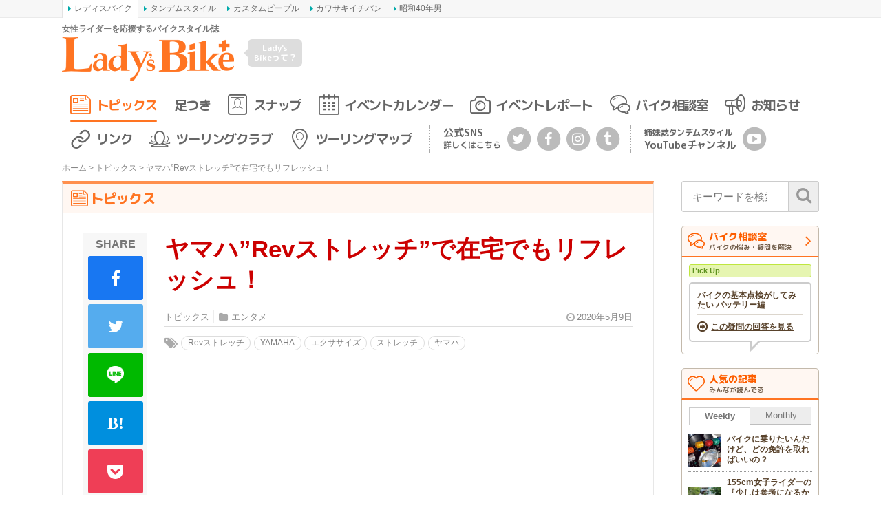

--- FILE ---
content_type: text/html; charset=UTF-8
request_url: https://www.l-bike.com/topics/22273/
body_size: 22108
content:
<!DOCTYPE html>
<html lang="ja" xmlns:og="http://ogp.me/ns#" xmlns:fb="http://www.facebook.com/2008/fbml">
<head prefix="og: http://ogp.me/ns# fb: http://ogp.me/ns/fb# article: http://ogp.me/ns/article#">
<meta charset="UTF-8">
<meta content="IE=edge" http-equiv="X-UA-Compatible">
<meta name="viewport" content="width=device-width,initial-scale=1.0,minimum-scale=1.0,maximum-scale=1.0,user-scalable=no">
<meta name="keywords" content="レディスバイク,Lady's Bike,LB,Bike,女性,ライダー,オートバイ,バイク,ツーリング,ビギナー,ウエア,教習所,レディース,足着き,初心者,MAP,マップ,スポット" />
<title>ヤマハ&quot;Revストレッチ&quot;で在宅でもリフレッシュ！ - バイクトピックス - レディスバイク</title>
<link rel="profile" href="http://gmpg.org/xfn/11">
<link rel="pingback" href="https://www.l-bike.com/lbcms/xmlrpc.php" />
<link rel="alternate" type="application/rss+xml" title="レディスバイク Feed" href="https://www.l-bike.com/feed" />
<meta name='robots' content='index, follow, max-image-preview:large, max-snippet:-1, max-video-preview:-1' />

	<!-- This site is optimized with the Yoast SEO plugin v21.9.1 - https://yoast.com/wordpress/plugins/seo/ -->
	<meta name="description" content="ヤマハグループの定番ストレッチでストレス発散！／現在は、非常に多くの人たちが自宅待機を過ごしているが、子供たちを中心にどうしてもストレスが溜まりやすい環境なのは否めないところ。そこで、慣れない自宅待機を少しでも健やかに過ごしてもらおうと、エンタテインメントの世界やスポーツ界、さらには行政や民間、ボランティアの団体・個人などからは「おうちで楽しく過ごす」「ストレスを発散する」「身体の健康をたもつ」ことを目的とした、さまざまなコンテンツやアイデアが提供・紹介されている。" />
	<link rel="canonical" href="https://www.l-bike.com/topics/22273/" />
	<script type="application/ld+json" class="yoast-schema-graph">{"@context":"https://schema.org","@graph":[{"@type":"WebPage","@id":"https://www.l-bike.com/topics/22273/","url":"https://www.l-bike.com/topics/22273/","name":"ヤマハ\"Revストレッチ\"で在宅でもリフレッシュ！ - バイクトピックス - レディスバイク","isPartOf":{"@id":"https://www.l-bike.com/#website"},"primaryImageOfPage":{"@id":"https://www.l-bike.com/topics/22273/#primaryimage"},"image":{"@id":"https://www.l-bike.com/topics/22273/#primaryimage"},"thumbnailUrl":"https://www.l-bike.com/lbcms/wp-content/uploads/2020/05/revsyourbody_catch.jpg","datePublished":"2020-05-08T22:00:35+00:00","dateModified":"2020-05-13T02:47:47+00:00","description":"ヤマハグループの定番ストレッチでストレス発散！／現在は、非常に多くの人たちが自宅待機を過ごしているが、子供たちを中心にどうしてもストレスが溜まりやすい環境なのは否めないところ。そこで、慣れない自宅待機を少しでも健やかに過ごしてもらおうと、エンタテインメントの世界やスポーツ界、さらには行政や民間、ボランティアの団体・個人などからは「おうちで楽しく過ごす」「ストレスを発散する」「身体の健康をたもつ」ことを目的とした、さまざまなコンテンツやアイデアが提供・紹介されている。","breadcrumb":{"@id":"https://www.l-bike.com/topics/22273/#breadcrumb"},"inLanguage":"ja","potentialAction":[{"@type":"ReadAction","target":["https://www.l-bike.com/topics/22273/"]}]},{"@type":"ImageObject","inLanguage":"ja","@id":"https://www.l-bike.com/topics/22273/#primaryimage","url":"https://www.l-bike.com/lbcms/wp-content/uploads/2020/05/revsyourbody_catch.jpg","contentUrl":"https://www.l-bike.com/lbcms/wp-content/uploads/2020/05/revsyourbody_catch.jpg","width":1000,"height":667,"caption":"ヤマハ Revストレッチ/エクササイズ"},{"@type":"BreadcrumbList","@id":"https://www.l-bike.com/topics/22273/#breadcrumb","itemListElement":[{"@type":"ListItem","position":1,"name":"ホーム","item":"https://www.l-bike.com/"},{"@type":"ListItem","position":2,"name":"トピックス","item":"https://www.l-bike.com/topics/"},{"@type":"ListItem","position":3,"name":"ヤマハ&#8221;Revストレッチ&#8221;で在宅でもリフレッシュ！"}]},{"@type":"WebSite","@id":"https://www.l-bike.com/#website","url":"https://www.l-bike.com/","name":"レディスバイク","description":"女性ライダーを応援するバイクスタイル誌","publisher":{"@id":"https://www.l-bike.com/#organization"},"potentialAction":[{"@type":"SearchAction","target":{"@type":"EntryPoint","urlTemplate":"https://www.l-bike.com/?s={search_term_string}"},"query-input":"required name=search_term_string"}],"inLanguage":"ja"},{"@type":"Organization","@id":"https://www.l-bike.com/#organization","name":"株式会社クレタ","url":"https://www.l-bike.com/","logo":{"@type":"ImageObject","inLanguage":"ja","@id":"https://www.l-bike.com/#/schema/logo/image/","url":"https://www.l-bike.com/lbcms/wp-content/uploads/2018/10/crete_logo.png","contentUrl":"https://www.l-bike.com/lbcms/wp-content/uploads/2018/10/crete_logo.png","width":512,"height":512,"caption":"株式会社クレタ"},"image":{"@id":"https://www.l-bike.com/#/schema/logo/image/"},"sameAs":["https://www.facebook.com/crete.lbike/","https://twitter.com/l_bike"]}]}</script>
	<!-- / Yoast SEO plugin. -->


<link rel='dns-prefetch' href='//www.google.com' />
<link rel='dns-prefetch' href='//www.googletagmanager.com' />
<script type="text/javascript">
/* <![CDATA[ */
window._wpemojiSettings = {"baseUrl":"https:\/\/s.w.org\/images\/core\/emoji\/14.0.0\/72x72\/","ext":".png","svgUrl":"https:\/\/s.w.org\/images\/core\/emoji\/14.0.0\/svg\/","svgExt":".svg","source":{"concatemoji":"https:\/\/www.l-bike.com\/lbcms\/wp-includes\/js\/wp-emoji-release.min.js?ver=6.4.7"}};
/*! This file is auto-generated */
!function(i,n){var o,s,e;function c(e){try{var t={supportTests:e,timestamp:(new Date).valueOf()};sessionStorage.setItem(o,JSON.stringify(t))}catch(e){}}function p(e,t,n){e.clearRect(0,0,e.canvas.width,e.canvas.height),e.fillText(t,0,0);var t=new Uint32Array(e.getImageData(0,0,e.canvas.width,e.canvas.height).data),r=(e.clearRect(0,0,e.canvas.width,e.canvas.height),e.fillText(n,0,0),new Uint32Array(e.getImageData(0,0,e.canvas.width,e.canvas.height).data));return t.every(function(e,t){return e===r[t]})}function u(e,t,n){switch(t){case"flag":return n(e,"\ud83c\udff3\ufe0f\u200d\u26a7\ufe0f","\ud83c\udff3\ufe0f\u200b\u26a7\ufe0f")?!1:!n(e,"\ud83c\uddfa\ud83c\uddf3","\ud83c\uddfa\u200b\ud83c\uddf3")&&!n(e,"\ud83c\udff4\udb40\udc67\udb40\udc62\udb40\udc65\udb40\udc6e\udb40\udc67\udb40\udc7f","\ud83c\udff4\u200b\udb40\udc67\u200b\udb40\udc62\u200b\udb40\udc65\u200b\udb40\udc6e\u200b\udb40\udc67\u200b\udb40\udc7f");case"emoji":return!n(e,"\ud83e\udef1\ud83c\udffb\u200d\ud83e\udef2\ud83c\udfff","\ud83e\udef1\ud83c\udffb\u200b\ud83e\udef2\ud83c\udfff")}return!1}function f(e,t,n){var r="undefined"!=typeof WorkerGlobalScope&&self instanceof WorkerGlobalScope?new OffscreenCanvas(300,150):i.createElement("canvas"),a=r.getContext("2d",{willReadFrequently:!0}),o=(a.textBaseline="top",a.font="600 32px Arial",{});return e.forEach(function(e){o[e]=t(a,e,n)}),o}function t(e){var t=i.createElement("script");t.src=e,t.defer=!0,i.head.appendChild(t)}"undefined"!=typeof Promise&&(o="wpEmojiSettingsSupports",s=["flag","emoji"],n.supports={everything:!0,everythingExceptFlag:!0},e=new Promise(function(e){i.addEventListener("DOMContentLoaded",e,{once:!0})}),new Promise(function(t){var n=function(){try{var e=JSON.parse(sessionStorage.getItem(o));if("object"==typeof e&&"number"==typeof e.timestamp&&(new Date).valueOf()<e.timestamp+604800&&"object"==typeof e.supportTests)return e.supportTests}catch(e){}return null}();if(!n){if("undefined"!=typeof Worker&&"undefined"!=typeof OffscreenCanvas&&"undefined"!=typeof URL&&URL.createObjectURL&&"undefined"!=typeof Blob)try{var e="postMessage("+f.toString()+"("+[JSON.stringify(s),u.toString(),p.toString()].join(",")+"));",r=new Blob([e],{type:"text/javascript"}),a=new Worker(URL.createObjectURL(r),{name:"wpTestEmojiSupports"});return void(a.onmessage=function(e){c(n=e.data),a.terminate(),t(n)})}catch(e){}c(n=f(s,u,p))}t(n)}).then(function(e){for(var t in e)n.supports[t]=e[t],n.supports.everything=n.supports.everything&&n.supports[t],"flag"!==t&&(n.supports.everythingExceptFlag=n.supports.everythingExceptFlag&&n.supports[t]);n.supports.everythingExceptFlag=n.supports.everythingExceptFlag&&!n.supports.flag,n.DOMReady=!1,n.readyCallback=function(){n.DOMReady=!0}}).then(function(){return e}).then(function(){var e;n.supports.everything||(n.readyCallback(),(e=n.source||{}).concatemoji?t(e.concatemoji):e.wpemoji&&e.twemoji&&(t(e.twemoji),t(e.wpemoji)))}))}((window,document),window._wpemojiSettings);
/* ]]> */
</script>
<style id='wp-emoji-styles-inline-css' type='text/css'>

	img.wp-smiley, img.emoji {
		display: inline !important;
		border: none !important;
		box-shadow: none !important;
		height: 1em !important;
		width: 1em !important;
		margin: 0 0.07em !important;
		vertical-align: -0.1em !important;
		background: none !important;
		padding: 0 !important;
	}
</style>
<link rel='stylesheet' id='wp-block-library-css' href='https://www.l-bike.com/lbcms/wp-includes/css/dist/block-library/style.min.css?ver=6.4.7' type='text/css' media='all' />
<style id='classic-theme-styles-inline-css' type='text/css'>
/*! This file is auto-generated */
.wp-block-button__link{color:#fff;background-color:#32373c;border-radius:9999px;box-shadow:none;text-decoration:none;padding:calc(.667em + 2px) calc(1.333em + 2px);font-size:1.125em}.wp-block-file__button{background:#32373c;color:#fff;text-decoration:none}
</style>
<style id='global-styles-inline-css' type='text/css'>
body{--wp--preset--color--black: #000000;--wp--preset--color--cyan-bluish-gray: #abb8c3;--wp--preset--color--white: #ffffff;--wp--preset--color--pale-pink: #f78da7;--wp--preset--color--vivid-red: #cf2e2e;--wp--preset--color--luminous-vivid-orange: #ff6900;--wp--preset--color--luminous-vivid-amber: #fcb900;--wp--preset--color--light-green-cyan: #7bdcb5;--wp--preset--color--vivid-green-cyan: #00d084;--wp--preset--color--pale-cyan-blue: #8ed1fc;--wp--preset--color--vivid-cyan-blue: #0693e3;--wp--preset--color--vivid-purple: #9b51e0;--wp--preset--gradient--vivid-cyan-blue-to-vivid-purple: linear-gradient(135deg,rgba(6,147,227,1) 0%,rgb(155,81,224) 100%);--wp--preset--gradient--light-green-cyan-to-vivid-green-cyan: linear-gradient(135deg,rgb(122,220,180) 0%,rgb(0,208,130) 100%);--wp--preset--gradient--luminous-vivid-amber-to-luminous-vivid-orange: linear-gradient(135deg,rgba(252,185,0,1) 0%,rgba(255,105,0,1) 100%);--wp--preset--gradient--luminous-vivid-orange-to-vivid-red: linear-gradient(135deg,rgba(255,105,0,1) 0%,rgb(207,46,46) 100%);--wp--preset--gradient--very-light-gray-to-cyan-bluish-gray: linear-gradient(135deg,rgb(238,238,238) 0%,rgb(169,184,195) 100%);--wp--preset--gradient--cool-to-warm-spectrum: linear-gradient(135deg,rgb(74,234,220) 0%,rgb(151,120,209) 20%,rgb(207,42,186) 40%,rgb(238,44,130) 60%,rgb(251,105,98) 80%,rgb(254,248,76) 100%);--wp--preset--gradient--blush-light-purple: linear-gradient(135deg,rgb(255,206,236) 0%,rgb(152,150,240) 100%);--wp--preset--gradient--blush-bordeaux: linear-gradient(135deg,rgb(254,205,165) 0%,rgb(254,45,45) 50%,rgb(107,0,62) 100%);--wp--preset--gradient--luminous-dusk: linear-gradient(135deg,rgb(255,203,112) 0%,rgb(199,81,192) 50%,rgb(65,88,208) 100%);--wp--preset--gradient--pale-ocean: linear-gradient(135deg,rgb(255,245,203) 0%,rgb(182,227,212) 50%,rgb(51,167,181) 100%);--wp--preset--gradient--electric-grass: linear-gradient(135deg,rgb(202,248,128) 0%,rgb(113,206,126) 100%);--wp--preset--gradient--midnight: linear-gradient(135deg,rgb(2,3,129) 0%,rgb(40,116,252) 100%);--wp--preset--font-size--small: 13px;--wp--preset--font-size--medium: 20px;--wp--preset--font-size--large: 36px;--wp--preset--font-size--x-large: 42px;--wp--preset--spacing--20: 0.44rem;--wp--preset--spacing--30: 0.67rem;--wp--preset--spacing--40: 1rem;--wp--preset--spacing--50: 1.5rem;--wp--preset--spacing--60: 2.25rem;--wp--preset--spacing--70: 3.38rem;--wp--preset--spacing--80: 5.06rem;--wp--preset--shadow--natural: 6px 6px 9px rgba(0, 0, 0, 0.2);--wp--preset--shadow--deep: 12px 12px 50px rgba(0, 0, 0, 0.4);--wp--preset--shadow--sharp: 6px 6px 0px rgba(0, 0, 0, 0.2);--wp--preset--shadow--outlined: 6px 6px 0px -3px rgba(255, 255, 255, 1), 6px 6px rgba(0, 0, 0, 1);--wp--preset--shadow--crisp: 6px 6px 0px rgba(0, 0, 0, 1);}:where(.is-layout-flex){gap: 0.5em;}:where(.is-layout-grid){gap: 0.5em;}body .is-layout-flow > .alignleft{float: left;margin-inline-start: 0;margin-inline-end: 2em;}body .is-layout-flow > .alignright{float: right;margin-inline-start: 2em;margin-inline-end: 0;}body .is-layout-flow > .aligncenter{margin-left: auto !important;margin-right: auto !important;}body .is-layout-constrained > .alignleft{float: left;margin-inline-start: 0;margin-inline-end: 2em;}body .is-layout-constrained > .alignright{float: right;margin-inline-start: 2em;margin-inline-end: 0;}body .is-layout-constrained > .aligncenter{margin-left: auto !important;margin-right: auto !important;}body .is-layout-constrained > :where(:not(.alignleft):not(.alignright):not(.alignfull)){max-width: var(--wp--style--global--content-size);margin-left: auto !important;margin-right: auto !important;}body .is-layout-constrained > .alignwide{max-width: var(--wp--style--global--wide-size);}body .is-layout-flex{display: flex;}body .is-layout-flex{flex-wrap: wrap;align-items: center;}body .is-layout-flex > *{margin: 0;}body .is-layout-grid{display: grid;}body .is-layout-grid > *{margin: 0;}:where(.wp-block-columns.is-layout-flex){gap: 2em;}:where(.wp-block-columns.is-layout-grid){gap: 2em;}:where(.wp-block-post-template.is-layout-flex){gap: 1.25em;}:where(.wp-block-post-template.is-layout-grid){gap: 1.25em;}.has-black-color{color: var(--wp--preset--color--black) !important;}.has-cyan-bluish-gray-color{color: var(--wp--preset--color--cyan-bluish-gray) !important;}.has-white-color{color: var(--wp--preset--color--white) !important;}.has-pale-pink-color{color: var(--wp--preset--color--pale-pink) !important;}.has-vivid-red-color{color: var(--wp--preset--color--vivid-red) !important;}.has-luminous-vivid-orange-color{color: var(--wp--preset--color--luminous-vivid-orange) !important;}.has-luminous-vivid-amber-color{color: var(--wp--preset--color--luminous-vivid-amber) !important;}.has-light-green-cyan-color{color: var(--wp--preset--color--light-green-cyan) !important;}.has-vivid-green-cyan-color{color: var(--wp--preset--color--vivid-green-cyan) !important;}.has-pale-cyan-blue-color{color: var(--wp--preset--color--pale-cyan-blue) !important;}.has-vivid-cyan-blue-color{color: var(--wp--preset--color--vivid-cyan-blue) !important;}.has-vivid-purple-color{color: var(--wp--preset--color--vivid-purple) !important;}.has-black-background-color{background-color: var(--wp--preset--color--black) !important;}.has-cyan-bluish-gray-background-color{background-color: var(--wp--preset--color--cyan-bluish-gray) !important;}.has-white-background-color{background-color: var(--wp--preset--color--white) !important;}.has-pale-pink-background-color{background-color: var(--wp--preset--color--pale-pink) !important;}.has-vivid-red-background-color{background-color: var(--wp--preset--color--vivid-red) !important;}.has-luminous-vivid-orange-background-color{background-color: var(--wp--preset--color--luminous-vivid-orange) !important;}.has-luminous-vivid-amber-background-color{background-color: var(--wp--preset--color--luminous-vivid-amber) !important;}.has-light-green-cyan-background-color{background-color: var(--wp--preset--color--light-green-cyan) !important;}.has-vivid-green-cyan-background-color{background-color: var(--wp--preset--color--vivid-green-cyan) !important;}.has-pale-cyan-blue-background-color{background-color: var(--wp--preset--color--pale-cyan-blue) !important;}.has-vivid-cyan-blue-background-color{background-color: var(--wp--preset--color--vivid-cyan-blue) !important;}.has-vivid-purple-background-color{background-color: var(--wp--preset--color--vivid-purple) !important;}.has-black-border-color{border-color: var(--wp--preset--color--black) !important;}.has-cyan-bluish-gray-border-color{border-color: var(--wp--preset--color--cyan-bluish-gray) !important;}.has-white-border-color{border-color: var(--wp--preset--color--white) !important;}.has-pale-pink-border-color{border-color: var(--wp--preset--color--pale-pink) !important;}.has-vivid-red-border-color{border-color: var(--wp--preset--color--vivid-red) !important;}.has-luminous-vivid-orange-border-color{border-color: var(--wp--preset--color--luminous-vivid-orange) !important;}.has-luminous-vivid-amber-border-color{border-color: var(--wp--preset--color--luminous-vivid-amber) !important;}.has-light-green-cyan-border-color{border-color: var(--wp--preset--color--light-green-cyan) !important;}.has-vivid-green-cyan-border-color{border-color: var(--wp--preset--color--vivid-green-cyan) !important;}.has-pale-cyan-blue-border-color{border-color: var(--wp--preset--color--pale-cyan-blue) !important;}.has-vivid-cyan-blue-border-color{border-color: var(--wp--preset--color--vivid-cyan-blue) !important;}.has-vivid-purple-border-color{border-color: var(--wp--preset--color--vivid-purple) !important;}.has-vivid-cyan-blue-to-vivid-purple-gradient-background{background: var(--wp--preset--gradient--vivid-cyan-blue-to-vivid-purple) !important;}.has-light-green-cyan-to-vivid-green-cyan-gradient-background{background: var(--wp--preset--gradient--light-green-cyan-to-vivid-green-cyan) !important;}.has-luminous-vivid-amber-to-luminous-vivid-orange-gradient-background{background: var(--wp--preset--gradient--luminous-vivid-amber-to-luminous-vivid-orange) !important;}.has-luminous-vivid-orange-to-vivid-red-gradient-background{background: var(--wp--preset--gradient--luminous-vivid-orange-to-vivid-red) !important;}.has-very-light-gray-to-cyan-bluish-gray-gradient-background{background: var(--wp--preset--gradient--very-light-gray-to-cyan-bluish-gray) !important;}.has-cool-to-warm-spectrum-gradient-background{background: var(--wp--preset--gradient--cool-to-warm-spectrum) !important;}.has-blush-light-purple-gradient-background{background: var(--wp--preset--gradient--blush-light-purple) !important;}.has-blush-bordeaux-gradient-background{background: var(--wp--preset--gradient--blush-bordeaux) !important;}.has-luminous-dusk-gradient-background{background: var(--wp--preset--gradient--luminous-dusk) !important;}.has-pale-ocean-gradient-background{background: var(--wp--preset--gradient--pale-ocean) !important;}.has-electric-grass-gradient-background{background: var(--wp--preset--gradient--electric-grass) !important;}.has-midnight-gradient-background{background: var(--wp--preset--gradient--midnight) !important;}.has-small-font-size{font-size: var(--wp--preset--font-size--small) !important;}.has-medium-font-size{font-size: var(--wp--preset--font-size--medium) !important;}.has-large-font-size{font-size: var(--wp--preset--font-size--large) !important;}.has-x-large-font-size{font-size: var(--wp--preset--font-size--x-large) !important;}
.wp-block-navigation a:where(:not(.wp-element-button)){color: inherit;}
:where(.wp-block-post-template.is-layout-flex){gap: 1.25em;}:where(.wp-block-post-template.is-layout-grid){gap: 1.25em;}
:where(.wp-block-columns.is-layout-flex){gap: 2em;}:where(.wp-block-columns.is-layout-grid){gap: 2em;}
.wp-block-pullquote{font-size: 1.5em;line-height: 1.6;}
</style>
<link rel='stylesheet' id='contact-form-7-css' href='https://www.l-bike.com/lbcms/wp-content/plugins/contact-form-7/includes/css/styles.css?ver=3.8.1' type='text/css' media='all' />
<link rel='stylesheet' id='jquery-fancybox-css' href='https://www.l-bike.com/lbcms/wp-content/plugins/wp-fancybox-3/assets/css/jquery.fancybox.min.css?ver=1.0.12' type='text/css' media='screen' />
<link rel='stylesheet' id='font-awesome-css' href='//maxcdn.bootstrapcdn.com/font-awesome/4.6.3/css/font-awesome.min.css?ver=4.6.3' type='text/css' media='all' />
<link rel='stylesheet' id='roboto-css' href='//fonts.googleapis.com/css?family=Roboto%3A400%2C500%2C700&#038;display=swap&#038;ver=6.4.7' type='text/css' media='all' />
<link rel='stylesheet' id='oswald-css' href='//fonts.googleapis.com/css?family=Oswald%3A300%2C400&#038;display=swap&#038;ver=6.4.7' type='text/css' media='all' />
<link rel='stylesheet' id='m-plus-rounded-1c-css' href='//fonts.googleapis.com/css?family=M+PLUS+Rounded+1c%3A700%2C800&#038;subset=japanese&#038;display=swap&#038;ver=6.4.7' type='text/css' media='all' />
<link rel='stylesheet' id='icon-ladysbike-css' href='https://www.l-bike.com/lbcms/wp-content/themes/l-bike/includes/css/icon-ladysbike.css?ver=ss0jtj' type='text/css' media='all' />
<link rel='stylesheet' id='bootstrap-grid-css' href='https://www.l-bike.com/lbcms/wp-content/themes/l-bike/includes/css/bootstrap-grid.css?ver=4.1.3-20181205' type='text/css' media='all' />
<link rel='stylesheet' id='main-style-css' href='https://www.l-bike.com/lbcms/wp-content/themes/l-bike/includes/css/l-bike.css?ver=1705561343' type='text/css' media='all' />
<link rel='stylesheet' id='bxslider-css' href='https://www.l-bike.com/lbcms/wp-content/themes/l-bike/includes/css/jquery.bxslider.css?ver=4.2.5' type='text/css' media='all' />
<script type="text/javascript" src="https://www.l-bike.com/lbcms/wp-includes/js/jquery/jquery.min.js?ver=3.7.1" id="jquery-core-js"></script>
<script type="text/javascript" src="https://www.l-bike.com/lbcms/wp-includes/js/jquery/jquery-migrate.min.js?ver=3.4.1" id="jquery-migrate-js"></script>
<script type="text/javascript" src="https://www.l-bike.com/lbcms/wp-content/themes/l-bike/includes/js/jquery.easing.1.3.js?ver=1.3" id="easing-js"></script>

<!-- Site Kit によって追加された Google タグ（gtag.js）スニペット -->
<!-- Google アナリティクス スニペット (Site Kit が追加) -->
<script type="text/javascript" src="https://www.googletagmanager.com/gtag/js?id=GT-MQP3PTF" id="google_gtagjs-js" async></script>
<script type="text/javascript" id="google_gtagjs-js-after">
/* <![CDATA[ */
window.dataLayer = window.dataLayer || [];function gtag(){dataLayer.push(arguments);}
gtag("set","linker",{"domains":["www.l-bike.com"]});
gtag("js", new Date());
gtag("set", "developer_id.dZTNiMT", true);
gtag("config", "GT-MQP3PTF");
/* ]]> */
</script>
<link rel="https://api.w.org/" href="https://www.l-bike.com/wp-json/" /><link rel="alternate" type="application/json+oembed" href="https://www.l-bike.com/wp-json/oembed/1.0/embed?url=https%3A%2F%2Fwww.l-bike.com%2Ftopics%2F22273%2F" />
<link rel="alternate" type="text/xml+oembed" href="https://www.l-bike.com/wp-json/oembed/1.0/embed?url=https%3A%2F%2Fwww.l-bike.com%2Ftopics%2F22273%2F&#038;format=xml" />
<meta name="generator" content="Site Kit by Google 1.170.0" /><meta name="twitter:card" content="summary_large_image">
<meta name="twitter:site" content="@l_bike">
<meta name="twitter:creator" content="@l_bike">
<meta name="twitter:title" content="ヤマハ&quot;Revストレッチ&quot;で在宅でもリフレッシュ！ - バイクトピックス - レディスバイク">
<meta name="twitter:description" content="ヤマハグループの定番ストレッチでストレス発散！／現在は、非常に多くの人たちが自宅待機を過ごしているが、子供たちを中心にどうしてもストレスが溜まりやすい環境なのは否めないところ。そこで、慣れない自宅待機を少しでも健やかに過ごしてもらおうと、エンタテインメントの世界やスポーツ界、さらには行政や民間、ボランティアの団体・個人などからは「おうちで楽しく過ごす」「ストレスを発散する」「身体の健康をたもつ」ことを目的とした、さまざまなコンテンツやアイデアが提供・紹介されている。">
<meta property="fb:app_id" content="836496046459941" />
<meta property="og:locale" content="ja_JP" />
<meta property="og:title" content="ヤマハ&quot;Revストレッチ&quot;で在宅でもリフレッシュ！ - バイクトピックス - レディスバイク" />
<meta property="og:site_name" content="レディスバイク" />
<meta property="og:type" content="article" />
<meta property="og:url" content="https://www.l-bike.com/topics/22273/" />
<meta property="og:description" content="ヤマハグループの定番ストレッチでストレス発散！／現在は、非常に多くの人たちが自宅待機を過ごしているが、子供たちを中心にどうしてもストレスが溜まりやすい環境なのは否めないところ。そこで、慣れない自宅待機を少しでも健やかに過ごしてもらおうと、エンタテインメントの世界やスポーツ界、さらには行政や民間、ボランティアの団体・個人などからは「おうちで楽しく過ごす」「ストレスを発散する」「身体の健康をたもつ」ことを目的とした、さまざまなコンテンツやアイデアが提供・紹介されている。" />
<meta property="og:image" content="https://www.l-bike.com/lbcms/wp-content/uploads/2020/05/revsyourbody_catch.jpg" />
<meta name="twitter:image:src" content="https://www.l-bike.com/lbcms/wp-content/uploads/2020/05/revsyourbody_catch.jpg">
<meta property="og:image" content="https://www.l-bike.com/lbcms/wp-content/uploads/2020/05/revsyourbody.jpg" />
<meta property="og:image" content="https://www.l-bike.com/lbcms/wp-content/uploads/2020/05/revsyourbody_01.jpg" />
<meta property="og:image" content="https://www.l-bike.com/lbcms/wp-content/uploads/2020/05/revsyourbody_02.jpg" />

<!-- Site Kit が追加した Google AdSense メタタグ -->
<meta name="google-adsense-platform-account" content="ca-host-pub-2644536267352236">
<meta name="google-adsense-platform-domain" content="sitekit.withgoogle.com">
<!-- Site Kit が追加した End Google AdSense メタタグ -->

<!-- BEGIN: WP Social Bookmarking Light HEAD --><script>
    (function (d, s, id) {
        var js, fjs = d.getElementsByTagName(s)[0];
        if (d.getElementById(id)) return;
        js = d.createElement(s);
        js.id = id;
        js.src = "//connect.facebook.net/ja_JP/sdk.js#xfbml=1&version=v2.7";
        fjs.parentNode.insertBefore(js, fjs);
    }(document, 'script', 'facebook-jssdk'));
</script>
<style type="text/css">.wp_social_bookmarking_light{
    border: 0 !important;
    padding: 10px 0 20px 0 !important;
    margin: 0 !important;
}
.wp_social_bookmarking_light div{
    float: left !important;
    border: 0 !important;
    padding: 0 !important;
    margin: 0 5px 0px 0 !important;
    min-height: 30px !important;
    line-height: 18px !important;
    text-indent: 0 !important;
}
.wp_social_bookmarking_light img{
    border: 0 !important;
    padding: 0;
    margin: 0;
    vertical-align: top !important;
}
.wp_social_bookmarking_light_clear{
    clear: both !important;
}
#fb-root{
    display: none;
}
.wsbl_twitter{
    width: 75px;
}
.wsbl_facebook_like iframe{
    max-width: none !important;
}
.wsbl_pinterest a{
    border: 0px !important;
}
</style>
<!-- END: WP Social Bookmarking Light HEAD -->
<style type="text/css">.inv-recaptcha-holder {
margin-top: 1rem;
margin-bottom: 1rem;
display: flex;
justify-content: center;
}
.wpcf7 .inv-recaptcha-holder {
margin-top: 2.5rem;
margin-bottm: 0;
}</style><link rel="icon" href="https://www.l-bike.com/lbcms/wp-content/uploads/2018/07/cropped-icon-lb-32x32.png" sizes="32x32" />
<link rel="icon" href="https://www.l-bike.com/lbcms/wp-content/uploads/2018/07/cropped-icon-lb-192x192.png" sizes="192x192" />
<link rel="apple-touch-icon" href="https://www.l-bike.com/lbcms/wp-content/uploads/2018/07/cropped-icon-lb-180x180.png" />
<meta name="msapplication-TileImage" content="https://www.l-bike.com/lbcms/wp-content/uploads/2018/07/cropped-icon-lb-270x270.png" />
<!-- ## NXS/OG ## --><!-- ## NXSOGTAGS ## --><!-- ## NXS/OG ## -->
<script async src="https://securepubads.g.doubleclick.net/tag/js/gpt.js"></script>
<script>
	var googletag = googletag || {};
	googletag.cmd = googletag.cmd || [];
  googletag.cmd.push(function() {
		var mappingHeader = googletag.sizeMapping().
			addSize([601, 0], [468, 60]).
			addSize([0, 0], [350, 90]).
			build();
		var mappingSide = googletag.sizeMapping().
			addSize([601, 0], [200, 200]).
			addSize([0, 0], [350, 80]).
			build();
		googletag.defineSlot('/3820436/lb_header', [[468, 60], [350, 90]], 'div-gpt-ad-1505374816361-0').defineSizeMapping(mappingHeader).addService(googletag.pubads());
		googletag.defineSlot('/3820436/Lbtown_sidebar', [200, 200], 'div-gpt-ad-1464591533885-0').addService(googletag.pubads());
		googletag.defineSlot('/3820436/Lb_sidebar2', [[350, 80], [200, 200]], 'div-gpt-ad-1530087710299-0').defineSizeMapping(mappingSide).addService(googletag.pubads());
		googletag.defineSlot('/3820436/LB_AD_CRETE_1', [336, 280], 'div-gpt-ad-1658310333842-0').addService(googletag.pubads());
		googletag.defineSlot('/3820436/LB_AD_CRETE_2', [336, 280], 'div-gpt-ad-1658311346035-0').addService(googletag.pubads());
		googletag.pubads().enableSingleRequest();
		googletag.enableServices();
  });
</script>
<script type="text/javascript" src="//mlb.valuecommerce.com/mylinkbox.js" async></script>
</head>
<body class="topics-template topics-template-single-wide-template topics-template-single-wide-template-php single single-topics postid-22273">

<aside class="crete-bar">
	<div class="crete-bar-body">
		<div class="menu menu-website">
			<p class="menu-title">姉妹サイト</p>
			<div class="child-menu">
				<ul>
					<li><a class="current" href="https://www.l-bike.com/" target="_blank">レディスバイク</a></li>
					<li><a href="https://www.tandem-style.com/" target="_blank">タンデムスタイル</a></li>
					<li><a href="https://www.custom-people.jp/" target="_blank">カスタムピープル</a></li>
					<li><a href="https://www.kawasaki1ban.com/" target="_blank">カワサキイチバン</a></li>
					<li><a href="https://www.s40otoko.com/" target="_blank">昭和40年男</a></li>
				</ul>
			</div>
		</div>
	</div>
</aside>

<div id="wrapper" class="wrapper">
<div id="header">
	<div class="header-left col">
		<div class="row">
			<div class="logo_box">
				<p class="description">女性ライダーを応援するバイクスタイル誌</p>
				<div class="logo"><a href="https://www.l-bike.com" title="レディスバイク"><img src="https://www.l-bike.com/lbcms/wp-content/themes/l-bike/images/logo-lb-orange.png" alt="レディスバイク／Lady's Bike" /></a></div>
			</div>
			<p class="about_lb col">
				<a href="https://www.l-bike.com/about/">Lady's <br />Bikeって？</a>
			</p>
			<div class="menu-button-wrapper">
				<a id="mobile-menu-button" class="mobile-menu-button" href="#">
					<div class="menu-animation">
						<span></span>
						<span></span>
						<span></span>
					</div>
				</a>
			</div>
		</div>
		<div id="nav-mobile" class="nav-mobile">
			<p class="heading">メニュー</p>
			<nav>
				<ul id="mobile-menu-list" class="menu-list"><li id="menu-item-506" class="topics menu-item menu-item-type-custom menu-item-object-custom menu-item-506 current-menu-item"><a title="トピックス" href="https://www.l-bike.com/topics/">トピックス</a></li>
<li id="menu-item-23051" class="foothold menu-item menu-item-type-custom menu-item-object-custom menu-item-23051"><a href="https://www.l-bike.com/topics/?category=foothold">足つき</a></li>
<li id="menu-item-14790" class="snap menu-item menu-item-type-custom menu-item-object-custom menu-item-14790"><a title="スナップ" href="https://www.l-bike.com/snap/">スナップ</a></li>
<li id="menu-item-511" class="event_calendar menu-item menu-item-type-custom menu-item-object-custom menu-item-511"><a title="イベントカレンダー" href="https://www.l-bike.com/event_calendar/">イベントカレンダー</a></li>
<li id="menu-item-510" class="event_report menu-item menu-item-type-custom menu-item-object-custom menu-item-510"><a title="イベントレポート" href="https://www.l-bike.com/event_report/">イベントレポート</a></li>
<li id="menu-item-514" class="bike_counselor menu-item menu-item-type-custom menu-item-object-custom menu-item-514"><a title="バイク相談室" href="https://www.l-bike.com/bike_counselor/">バイク相談室</a></li>
<li id="menu-item-507" class="information menu-item menu-item-type-custom menu-item-object-custom menu-item-507"><a title="お知らせ" href="https://www.l-bike.com/information/">お知らせ</a></li>
<li id="menu-item-535" class="link menu-item menu-item-type-custom menu-item-object-custom menu-item-535"><a title="リンク" href="https://www.l-bike.com/link/">リンク</a></li>
<li id="menu-item-509" class="touring_club menu-item menu-item-type-custom menu-item-object-custom menu-item-509"><a title="ツーリングクラブ" href="https://www.l-bike.com/touring_club/">ツーリングクラブ</a></li>
<li id="menu-item-508" class="map menu-item menu-item-type-custom menu-item-object-custom menu-item-508"><a title="ツーリングマップ" href="https://www.l-bike.com/map/">ツーリングマップ</a></li>
</ul>			</nav>
			<p class="heading">検索</p>
			<div class="mobile-search">
				<form id="search-general" class="search-general" action="https://www.l-bike.com">
					<input value="" class="input" name="s" id="s" placeholder="探したいキーワードを入力" type="search">
					<button type="submit" class="button"><i class="fa fa-search"></i></button>
				</form>
			</div>
			<p class="heading">レディスバイクの公式SNSアカウント</p>
			<div class="mobile-social-block">
				<ul class="mobile-social-link"><!--
					--><li><a class="button" href="https://twitter.com/l_bike" target="_blank"><i class="fa fa-twitter"></i></a></li><!--
					--><li><a class="button" href="https://www.facebook.com/ladysbike.heri" target="_blank"><i class="fa fa-facebook"></i></a></li><!--
					--><li><a class="button" href="https://www.instagram.com/ladysbike/" target="_blank"><i class="fa fa-instagram"></i></a></li><!--
					--><li><a class="button" href="https://ladysbike.tumblr.com/" target="_blank"><i class="fa fa-tumblr"></i></a></li><!--
				--></ul>
			</div>
			<p class="heading">姉妹誌タンデムスタイルYouTubeチャンネル</p>
			<div class="mobile-social-block">
				<ul class="mobile-social-link"><!--
					--><li><a class="button" href="https://www.youtube.com/channel/UCrcKIVoda8rYQ0fz4QLxUgw" target="_blank"><i class="fa fa-youtube-play"></i></a></li><!--
				--></ul>
			</div>
		</div>
	</div>
	<div id="head_banner1" class="header-right col">
		<!-- /3820436/lb_header -->
		<div id='div-gpt-ad-1505374816361-0' class="dfp-container dfp-container-header">
			<script>
				googletag.cmd.push(function() { googletag.display('div-gpt-ad-1505374816361-0'); });
			</script>
		</div>
	</div>
</div>
<div id="menu">
	<ul class="main_menu">
<li class="topics menu-item menu-item-type-custom menu-item-object-custom menu-item-506 current-menu-item"><a title="トピックス" href="https://www.l-bike.com/topics/">トピックス</a></li>
<li class="foothold menu-item menu-item-type-custom menu-item-object-custom menu-item-23051"><a href="https://www.l-bike.com/topics/?category=foothold">足つき</a></li>
<li class="snap menu-item menu-item-type-custom menu-item-object-custom menu-item-14790"><a title="スナップ" href="https://www.l-bike.com/snap/">スナップ</a></li>
<li class="event_calendar menu-item menu-item-type-custom menu-item-object-custom menu-item-511"><a title="イベントカレンダー" href="https://www.l-bike.com/event_calendar/">イベントカレンダー</a></li>
<li class="event_report menu-item menu-item-type-custom menu-item-object-custom menu-item-510"><a title="イベントレポート" href="https://www.l-bike.com/event_report/">イベントレポート</a></li>
<li class="bike_counselor menu-item menu-item-type-custom menu-item-object-custom menu-item-514"><a title="バイク相談室" href="https://www.l-bike.com/bike_counselor/">バイク相談室</a></li>
<li class="information menu-item menu-item-type-custom menu-item-object-custom menu-item-507"><a title="お知らせ" href="https://www.l-bike.com/information/">お知らせ</a></li>
<li class="link menu-item menu-item-type-custom menu-item-object-custom menu-item-535"><a title="リンク" href="https://www.l-bike.com/link/">リンク</a></li>
<li class="touring_club menu-item menu-item-type-custom menu-item-object-custom menu-item-509"><a title="ツーリングクラブ" href="https://www.l-bike.com/touring_club/">ツーリングクラブ</a></li>
<li class="map menu-item menu-item-type-custom menu-item-object-custom menu-item-508"><a title="ツーリングマップ" href="https://www.l-bike.com/map/">ツーリングマップ</a></li>
		<li class="sns">
			<div class="lb-sns">
				<div class="lb-sns_title">
					<a href="/sns" title="公式SNS">公式SNS<br><span class="small">詳しくはこちら</span></a>
				</div>
				<div class="lb-sns_list">
					<ul><!--
						--><li class="lb-sns_list-twitter"><a href="https://twitter.com/l_bike" title="Twitter" target="_blank"><span class="fa-stack fa-lg">
							<i class="fa fa-circle fa-stack-2x"></i>
							<i class="fa fa-twitter fa-stack-1x fa-inverse"></i>
						</span></a></li><!--
						--><li class="lb-sns_list-facebook"><a href="https://www.facebook.com/ladysbike.heri" title="Facebook" target="_blank"><span class="fa-stack fa-lg">
							<i class="fa fa-circle fa-stack-2x"></i>
							<i class="fa fa-facebook fa-stack-1x fa-inverse"></i>
						</span></a></li><!--
						--><li class="lb-sns_list-instagram"><a href="https://www.instagram.com/ladysbike/" title="Instagram" target="_blank"><span class="fa-stack fa-lg">
							<i class="fa fa-circle fa-stack-2x"></i>
							<i class="fa fa-instagram fa-stack-1x fa-inverse"></i>
						</span></a></li><!--
						--><li class="lb-sns_list-tumblr"><a href="https://ladysbike.tumblr.com/" title="Tumblr" target="_blank"><span class="fa-stack fa-lg">
							<i class="fa fa-circle fa-stack-2x"></i>
							<i class="fa fa-tumblr fa-stack-1x fa-inverse"></i>
						</span></a></li><!--
					--></ul>
				</div>
			</div>
		</li>
		<li class="sns">
			<div class="lb-sns">
				<div class="lb-sns_title">
					<span><span class="small">姉妹誌<span style="letter-spacing:-.05em">タンデムスタイル</span></span><br>YouTubeチ<span style="margin-left:-.1em; margin-right:-.1em">ャ</span>ンネル</span>
				</div>
				<div class="lb-sns_list">
					<ul><!--
						--><li class="lb-sns_list-youtube"><a href="https://www.youtube.com/channel/UCrcKIVoda8rYQ0fz4QLxUgw" title="YouTube" target="_blank"><span class="fa-stack fa-lg">
							<i class="fa fa-circle fa-stack-2x"></i>
							<i class="fa fa-youtube-play fa-stack-1x fa-inverse"></i>
						</span></a></li><!--
					--></ul>
				</div>
			</div>
		</li>
	</ul>
</div>

<p class="breadcrumbs_list"><a href="https://www.l-bike.com" title="ホーム">ホーム</a>&nbsp;&gt;&nbsp;<a href="https://www.l-bike.com/topics/" title="トピックス">トピックス</a> &gt; ヤマハ&#8221;Revストレッチ&#8221;で在宅でもリフレッシュ！</p>


<div class="content-container">		<div class="content-primary">

			<h2 class="contents_sub_title"><a href="https://www.l-bike.com/topics/" class="opacity" title="トピックス"><i class="icon-topics"></i> トピックス</a></h2>

			<div class="content-primary_inner">

				<div class="content-primary_inner_main">

					<div class="cont">

						<div class="title_box">
							<h1 class="cont_title single_title">ヤマハ&#8221;Revストレッチ&#8221;で在宅でもリフレッシュ！</h1>
						</div>

						<div class="entry">
					<div class="entry_meta">
						<div class="meta meta_post_type"><a href="https://www.l-bike.com/topics/" title="トピックス">トピックス</a></div>


					<div class="meta meta_category"><a href="https://www.l-bike.com/topics/category/entertainment/" rel="tag">エンタメ</a></div>
						<div class="meta_right">
							<div class="meta meta_date">2020年5月9日</div>
						</div>
					</div>					<div class="tags_wrapper">
						<div class="tags"><a href="https://www.l-bike.com/tag/rev%e3%82%b9%e3%83%88%e3%83%ac%e3%83%83%e3%83%81/" rel="tag">Revストレッチ</a><a href="https://www.l-bike.com/tag/yamaha/" rel="tag">YAMAHA</a><a href="https://www.l-bike.com/tag/%e3%82%a8%e3%82%af%e3%82%b5%e3%82%b5%e3%82%a4%e3%82%ba/" rel="tag">エクササイズ</a><a href="https://www.l-bike.com/tag/%e3%82%b9%e3%83%88%e3%83%ac%e3%83%83%e3%83%81/" rel="tag">ストレッチ</a><a href="https://www.l-bike.com/tag/%e3%83%a4%e3%83%9e%e3%83%8f/" rel="tag">ヤマハ</a></div>					</div>
					<div class="lb-pc-ad-row lb-pc-art">
						<div class="lb-pc-ad">
<!-- /3820436/LB_AD_CRETE_1 -->
<div id='div-gpt-ad-1658310333842-0' style='min-width: 336px; min-height: 280px;'>
  <script>
    googletag.cmd.push(function() { googletag.display('div-gpt-ad-1658310333842-0'); });
  </script>
</div>						</div>
						<div class="lb-pc-ad">
<!-- /3820436/LB_AD_CRETE_2 -->
<div id='div-gpt-ad-1658311346035-0' style='min-width: 336px; min-height: 280px;'>
  <script>
    googletag.cmd.push(function() { googletag.display('div-gpt-ad-1658311346035-0'); });
  </script>
</div>						</div>
					</div>

							<p><a href="https://www.l-bike.com/lbcms/wp-content/uploads/2020/05/revsyourbody.jpg" rel="lightbox[22273]"><img fetchpriority="high" decoding="async" src="https://www.l-bike.com/lbcms/wp-content/uploads/2020/05/revsyourbody-730x442.jpg" alt="ヤマハ Revストレッチ" width="730" height="442" class="alignnone size-large_wide wp-image-22279 landscape" srcset="https://www.l-bike.com/lbcms/wp-content/uploads/2020/05/revsyourbody-730x442.jpg 730w, https://www.l-bike.com/lbcms/wp-content/uploads/2020/05/revsyourbody-245x148.jpg 245w, https://www.l-bike.com/lbcms/wp-content/uploads/2020/05/revsyourbody-510x309.jpg 510w, https://www.l-bike.com/lbcms/wp-content/uploads/2020/05/revsyourbody-768x465.jpg 768w, https://www.l-bike.com/lbcms/wp-content/uploads/2020/05/revsyourbody-120x73.jpg 120w, https://www.l-bike.com/lbcms/wp-content/uploads/2020/05/revsyourbody-400x242.jpg 400w, https://www.l-bike.com/lbcms/wp-content/uploads/2020/05/revsyourbody.jpg 1000w" sizes="(max-width: 730px) 100vw, 730px" /></a></p>
<h3 class="catch">ヤマハグループの定番ストレッチでストレス発散！</h3>
<p>現在は、非常に多くの人たちが自宅待機を過ごしているが、子供たちを中心にどうしてもストレスが溜まりやすい環境なのは否めないところ。そこで、慣れない自宅待機を少しでも健やかに過ごしてもらおうと、エンタテインメントの世界やスポーツ界、さらには行政や民間、ボランティアの団体・個人などからは「おうちで楽しく過ごす」「ストレスを発散する」「身体の健康をたもつ」ことを目的とした、さまざまなコンテンツやアイデアが提供・紹介されている。</p>
<p>&nbsp;</p>
<p>そんなアイデアの一つとして、ヤマハ発動機が提案するのが、同社オリジナルのストレッチ運動『Revストレッチ』だ。</p>
<p>&nbsp;</p>
<p>このRevストレッチは、いまや国内外のヤマハグループ従業員にとって、始業前に欠かせない毎日の習慣になっていて、多言語化により海外拠点への展開も積極的に進めているとのこと。2018年には（一社）生命保険協会が主催する『スポーティライフ大賞』（後援：スポーツ庁、日本教育新聞社）企業部門・優秀賞も受賞しているというものだ。</p>
<p>&nbsp;</p>
<p>ストレッチ運動は約5分。音楽はヤマハミュージックパブリッシング所属の作曲家・鶴崎輝一氏が担当。終盤に向けて盛り上がる構成で、Revが意味する「エンジンの回転を上げる」「ワクワクさせる」というメッセージを表現している。また、肩や腰のコリや痛みの予防・解消にフォーカスしたストレッチは、サッカーJ2・ジュビロ磐田のフィジカルコーチ（当時）菅野 淳氏が監修。筋肉を弛緩させる静的な動きに、血流を促し体温を上昇させる動的な動きを組み合わせ、「科学的な視点で、仕事前の運動として最適な設計をした」という自信作とのことだ。</p>
<p>&nbsp;</p>
<p><a href="https://www.l-bike.com/lbcms/wp-content/uploads/2020/05/revsyourbody_01.jpg" rel="lightbox[22273]"><img decoding="async" src="https://www.l-bike.com/lbcms/wp-content/uploads/2020/05/revsyourbody_01-730x384.jpg" alt="ヤマハ Revストレッチ" width="730" height="384" class="alignnone size-large_wide wp-image-22276 landscape" srcset="https://www.l-bike.com/lbcms/wp-content/uploads/2020/05/revsyourbody_01-730x384.jpg 730w, https://www.l-bike.com/lbcms/wp-content/uploads/2020/05/revsyourbody_01-245x129.jpg 245w, https://www.l-bike.com/lbcms/wp-content/uploads/2020/05/revsyourbody_01-510x268.jpg 510w, https://www.l-bike.com/lbcms/wp-content/uploads/2020/05/revsyourbody_01-768x404.jpg 768w, https://www.l-bike.com/lbcms/wp-content/uploads/2020/05/revsyourbody_01-120x63.jpg 120w, https://www.l-bike.com/lbcms/wp-content/uploads/2020/05/revsyourbody_01-400x210.jpg 400w, https://www.l-bike.com/lbcms/wp-content/uploads/2020/05/revsyourbody_01.jpg 1000w" sizes="(max-width: 730px) 100vw, 730px" /></a></p>
<p>&nbsp;</p>
<p><div class="embed-responsive embed-responsive-16by9"><iframe title="Revストレッチ-（肩こり・腰痛 予防）" class="embed-responsive-item" src="https://www.youtube.com/embed/EBoKOz_O4JU" frameborder="0" allowfullscreen="allowfullscreen"></iframe></div>
</p>
<div class="mt-5 mb-5 post_insert_ad">
	<script async src="https://pagead2.googlesyndication.com/pagead/js/adsbygoogle.js"></script>
	<ins class="adsbygoogle"
		style="display:block; text-align:center;"
		data-ad-layout="in-article"
		data-ad-format="fluid"
		data-ad-client="ca-pub-0634573531251113"
		data-ad-slot="9851001027"></ins>
	<script>
		(adsbygoogle = window.adsbygoogle || []).push({});
	</script>
</div>
<h3 class="catch">慢性疲労にも効果的な新作もリリース</h3>
<p>2019年3月には、慢性的な疲労や全身の疲労感の解消に効果的という『Revエクササイズ』もリリース。つらい箇所に個別に対応する32種の動作は、試合後の疲労を短時間で取り除き、次の試合に備える効果的な手法としてジュビロ磐田の選手たちも実践する「アクティブレスト」の理論で開発されている。立ったままでも、また椅子に座った状態でも実践できるよう、5種類の動画を配信中だ。</p>
<p>&nbsp;</p>
<p><a href="https://www.l-bike.com/lbcms/wp-content/uploads/2020/05/revsyourbody_02.jpg" rel="lightbox[22273]"><img decoding="async" src="https://www.l-bike.com/lbcms/wp-content/uploads/2020/05/revsyourbody_02-730x384.jpg" alt="ヤマハ Revエクササイズ" width="730" height="384" class="alignnone size-large_wide wp-image-22277 landscape" srcset="https://www.l-bike.com/lbcms/wp-content/uploads/2020/05/revsyourbody_02-730x384.jpg 730w, https://www.l-bike.com/lbcms/wp-content/uploads/2020/05/revsyourbody_02-245x129.jpg 245w, https://www.l-bike.com/lbcms/wp-content/uploads/2020/05/revsyourbody_02-510x268.jpg 510w, https://www.l-bike.com/lbcms/wp-content/uploads/2020/05/revsyourbody_02-768x404.jpg 768w, https://www.l-bike.com/lbcms/wp-content/uploads/2020/05/revsyourbody_02-120x63.jpg 120w, https://www.l-bike.com/lbcms/wp-content/uploads/2020/05/revsyourbody_02-400x210.jpg 400w, https://www.l-bike.com/lbcms/wp-content/uploads/2020/05/revsyourbody_02.jpg 1000w" sizes="(max-width: 730px) 100vw, 730px" /></a></p>
<p>&nbsp;</p>
<p><div class="embed-responsive embed-responsive-16by9"><iframe title="①Revエクササイズ -（ベーシックVer.)" class="embed-responsive-item" src="https://www.youtube.com/embed/E-UexcljPH4" frameborder="0" allowfullscreen="allowfullscreen"></iframe></div>
</p>
<p>&nbsp;</p>
<p>緊急事態宣言が発令されてすでに3週間。老若男女問わず、心身の疲れが溜まっていることだろう。そのリフレッシュのため『Revストレッチ』『Revエクササイズ』を活用してみてはいかがだろうか？</p>
<p><a class="big_link external mgt25" href="https://global.yamaha-motor.com/jp/showroom/revsyourbody/" target="_blank" rel="noopener noreferrer">Rev Your Body特設サイト</a></p>
<div class="box-style-01 mgt40 mceNonEditable">
<h4 class="box-title mceEditable">CONTACT</h4>
<div class="box-content mceNonEditable">
<dl class="border-less contact-info mgt0 mceEditable">
<dt>問い合わせ先</dt>
<dd>ヤマハ発動機カスタマーコミュニケーションセンター</dd>
<dt>電話番号</dt>
<dd>0120-090-819</dd>
<dt>URL</dt>
<dd><a href="https://www.yamaha-motor.co.jp/mc/" target="_blank" rel="noopener noreferrer">https://www.yamaha-motor.co.jp/mc/</a></dd>
</dl>
</div>
<div class="box-footer mceNonEditable">
<div class="please-recommend mceNonEditable">
<p class="text mceEditable">紹介したコンテンツに関して、問い合わせをする際は「<strong>レディスバイクの記事を見た</strong>」とお口添えいただけますと、我々はもっと面白い記事を作ることができるようになります！</p>
</div>
</div>
</div>

							

					<div class="tags_wrapper">
						<div class="tags"><a href="https://www.l-bike.com/tag/rev%e3%82%b9%e3%83%88%e3%83%ac%e3%83%83%e3%83%81/" rel="tag">Revストレッチ</a><a href="https://www.l-bike.com/tag/yamaha/" rel="tag">YAMAHA</a><a href="https://www.l-bike.com/tag/%e3%82%a8%e3%82%af%e3%82%b5%e3%82%b5%e3%82%a4%e3%82%ba/" rel="tag">エクササイズ</a><a href="https://www.l-bike.com/tag/%e3%82%b9%e3%83%88%e3%83%ac%e3%83%83%e3%83%81/" rel="tag">ストレッチ</a><a href="https://www.l-bike.com/tag/%e3%83%a4%e3%83%9e%e3%83%8f/" rel="tag">ヤマハ</a></div>					</div>

						</div>

					</div>

				</div>

				<div class="content-primary_inner_side">
					<div class="social_block vertical sticky">
						<p class="share_text">SHARE</p>
						<div class="button_wrapper">
							<ul class="social-buttons large">
	<li class="button">
		<a class="facebook" href="https://www.facebook.com/sharer/sharer.php?u=https://www.l-bike.com/topics/22273/" onclick="window.open(this.href, 'FBwindow', 'menubar=no,toolbar=no,scrollbars=yes,width=550,height=350'); return false;">
			<i class="fa fa-facebook"></i>
		</a>
	</li>
	<li class="button">
		<a class="twitter" href="https://twitter.com/intent/tweet?text=%E3%83%A4%E3%83%9E%E3%83%8F%26%238221%3BRev%E3%82%B9%E3%83%88%E3%83%AC%E3%83%83%E3%83%81%26%238221%3B%E3%81%A7%E5%9C%A8%E5%AE%85%E3%81%A7%E3%82%82%E3%83%AA%E3%83%95%E3%83%AC%E3%83%83%E3%82%B7%E3%83%A5%EF%BC%81+%7C+%E3%83%AC%E3%83%87%E3%82%A3%E3%82%B9%E3%83%90%E3%82%A4%E3%82%AF&url=https://www.l-bike.com/topics/22273/" target="_blank" rel="nofollow">
			<i class="fa fa-twitter"></i>
		</a>
	</li>
	<li class="button">
		<a class="line" href="https://social-plugins.line.me/lineit/share?url=https://www.l-bike.com/topics/22273/" target="_blank" rel="nofollow">
			<img class="icon" src="https://www.l-bike.com/lbcms/wp-content/themes/l-bike/images/sns/icon-line.png" alt="LINE">
		</a>
	</li>
	<li class="button">
		<a class="hatena" href="https://b.hatena.ne.jp/add?&url=https://www.l-bike.com/topics/22273/&title=%E3%83%A4%E3%83%9E%E3%83%8F%26%238221%3BRev%E3%82%B9%E3%83%88%E3%83%AC%E3%83%83%E3%83%81%26%238221%3B%E3%81%A7%E5%9C%A8%E5%AE%85%E3%81%A7%E3%82%82%E3%83%AA%E3%83%95%E3%83%AC%E3%83%83%E3%82%B7%E3%83%A5%EF%BC%81+%7C+%E3%83%AC%E3%83%87%E3%82%A3%E3%82%B9%E3%83%90%E3%82%A4%E3%82%AF" target="_blank" rel="nofollow">
			<i class="fa fa-hatena"></i>
		</a>
	</li>
	<li class="button">
		<a class="pocket" href="http://getpocket.com/edit?url=https://www.l-bike.com/topics/22273/&title=ヤマハ&#8221;Revストレッチ&#8221;で在宅でもリフレッシュ！" onclick="window.open(this.href, '', 'menubar=no,toolbar=no,scrollbars=yes,width=550,height=350'); return false;" rel="nofollow">
			<i class="fa fa-get-pocket"></i>
		</a>
	</li>
</ul>
						</div>
					</div>
				</div>

			</div>

			<div class="wp-like-me-box">
				<div class="wp-like-me-box__figure" style="background-image: url(
					https://www.l-bike.com/lbcms/wp-content/uploads/2020/05/revsyourbody_catch.jpg				)"></div>
				<div class="wp-like-me-box__body">
					<h3 class="wp-like-me-box__title">
						この記事が気に入ったら<br />
						いいね！とフォローしよう
					</h3>

					<div class="wp-like-me-box__like">
						<iframe src="https://www.facebook.com/plugins/like.php?href=https%3A%2F%2Fwww.facebook.com%2Fcrete.lbike%2F&amp;width=106&amp;layout=button_count&amp;action=like&amp;size=small&amp;show_faces=false&amp;share=false&amp;height=21" width="106" height="21" style="border:none;overflow:hidden" scrolling="no" frameborder="0" allowTransparency="true"></iframe><a href="https://twitter.com/l_bike?ref_src=twsrc%5Etfw" class="twitter-follow-button" data-show-count="false" data-show-screen-name="false">Follow @l_bike</a><script async src="https://platform.twitter.com/widgets.js" charset="utf-8"></script>
					</div>

					<div class="wp-like-me-box__lead">
						レディスバイクの最新の情報をお届けします
					</div>
				</div>
			</div>

			<div class="prev-next-link">
				<a class="prev-link" href="https://www.l-bike.com/topics/22260/" rel="prev"><img width="80" height="80" src="https://www.l-bike.com/lbcms/wp-content/uploads/2020/05/KTM_STAYREADYTORACE-hashtag-Challenge-90x90.png" class="attachment-80x80 size-80x80 square wp-post-image" alt="KTM #STAYREADYTORACE絵心 ハッシュタグチャレンジ" decoding="async" loading="lazy" srcset="https://www.l-bike.com/lbcms/wp-content/uploads/2020/05/KTM_STAYREADYTORACE-hashtag-Challenge-90x90.png 90w, https://www.l-bike.com/lbcms/wp-content/uploads/2020/05/KTM_STAYREADYTORACE-hashtag-Challenge-150x150.png 150w, https://www.l-bike.com/lbcms/wp-content/uploads/2020/05/KTM_STAYREADYTORACE-hashtag-Challenge-110x110.png 110w" sizes="(max-width: 80px) 100vw, 80px" /><div class="text-wrap"><p class="prev-next-label">前のトピックス</p><p class="prev-next-title">自宅で家族と楽しもう！ KTMが#STAYREADYTORACE絵心キャンペーンを実施</p></div></a>				<a class="next-link" href="https://www.l-bike.com/topics/22144/" rel="next"><img width="80" height="80" src="https://www.l-bike.com/lbcms/wp-content/uploads/2020/04/Kizuki-DUCATI_RemoteConciergeService-90x90.jpg" class="attachment-80x80 size-80x80 square wp-post-image" alt="Kizuki-Ducati リモートコンシェルジュサービス" decoding="async" loading="lazy" srcset="https://www.l-bike.com/lbcms/wp-content/uploads/2020/04/Kizuki-DUCATI_RemoteConciergeService-90x90.jpg 90w, https://www.l-bike.com/lbcms/wp-content/uploads/2020/04/Kizuki-DUCATI_RemoteConciergeService-150x150.jpg 150w, https://www.l-bike.com/lbcms/wp-content/uploads/2020/04/Kizuki-DUCATI_RemoteConciergeService-110x110.jpg 110w" sizes="(max-width: 80px) 100vw, 80px" /><div class="text-wrap"><p class="prev-next-label">次のトピックス</p><p class="prev-next-title">DUCATI東名横浜・埼玉南・東京大田でリモートコンシェルジュをスタート！</p></div></a>			</div>

			<div class="post_bottom_ad">
				<script async src="https://pagead2.googlesyndication.com/pagead/js/adsbygoogle.js"></script>
				<!-- レディスバイク 記事下 -->
				<ins class="adsbygoogle"
					style="display:block"
					data-ad-client="ca-pub-0634573531251113"
					data-ad-slot="4140703457"
					data-ad-format="auto"
					data-full-width-responsive="true"></ins>
				<script>
					(adsbygoogle = window.adsbygoogle || []).push({});
				</script>
			</div>
			<aside class="aside-container">
<div class='yarpp yarpp-related yarpp-related-website yarpp-template-yarpp-template-thumbnail'>

<div class="similar-link">
	<h3 class="similar-list-title">あわせて読みたい</h3>
	<ul class="card-list similar-list">
				<li class="card card-topics">
					<a class="card-body" href="https://www.l-bike.com/topics/22355/">
						<div class="thumbnail-wrapper">
							<span class="clip"><img width="400" height="225" src="https://www.l-bike.com/lbcms/wp-content/uploads/2020/05/04_E-Vino-400x225.jpg" class="thumbnail landscape adjust-height landscape wp-post-image" alt="【レシピ公開中】おうち時間を活用してヤマハの&#8221;あみぐるみ&#8221;や“羊毛フェルト”に挑戦してみては？" decoding="async" loading="lazy" srcset="https://www.l-bike.com/lbcms/wp-content/uploads/2020/05/04_E-Vino-400x225.jpg 400w, https://www.l-bike.com/lbcms/wp-content/uploads/2020/05/04_E-Vino-245x138.jpg 245w, https://www.l-bike.com/lbcms/wp-content/uploads/2020/05/04_E-Vino-510x287.jpg 510w, https://www.l-bike.com/lbcms/wp-content/uploads/2020/05/04_E-Vino-768x432.jpg 768w, https://www.l-bike.com/lbcms/wp-content/uploads/2020/05/04_E-Vino-120x68.jpg 120w, https://www.l-bike.com/lbcms/wp-content/uploads/2020/05/04_E-Vino-730x411.jpg 730w, https://www.l-bike.com/lbcms/wp-content/uploads/2020/05/04_E-Vino.jpg 1000w" sizes="(max-width: 400px) 100vw, 400px" /></span>
						</div>
						<div class="card-block">
							<div class="meta-wrapper">
								<p class="meta">トピックス</p>
								<p class="date">2020/05/19</p>
							</div>
							<div class="title-wrapper">
															<h2 class="title">【レシピ公開中】おうち時間を活用してヤマハの&#8221;あみぐるみ&#8221;や“羊毛フェルト”に挑戦してみては？</h2>
							</div>
						</div>
					</a>
				</li>
				<li class="card card-information">
					<a class="card-body" href="https://www.l-bike.com/information/40622/">
						<div class="thumbnail-wrapper">
							<span class="clip"><img width="295" height="400" src="https://www.l-bike.com/lbcms/wp-content/uploads/2023/03/lb_vol90_cover-295x400.jpg" class="thumbnail portrait portrait wp-post-image" alt="特集『バイクライフはもっと楽しくなる！ 気軽に広がるバイクの世界』レディスバイク Vol.90 本日発売！（3月14日発売）" decoding="async" loading="lazy" srcset="https://www.l-bike.com/lbcms/wp-content/uploads/2023/03/lb_vol90_cover-295x400.jpg 295w, https://www.l-bike.com/lbcms/wp-content/uploads/2023/03/lb_vol90_cover-181x245.jpg 181w, https://www.l-bike.com/lbcms/wp-content/uploads/2023/03/lb_vol90_cover-376x510.jpg 376w, https://www.l-bike.com/lbcms/wp-content/uploads/2023/03/lb_vol90_cover-768x1042.jpg 768w, https://www.l-bike.com/lbcms/wp-content/uploads/2023/03/lb_vol90_cover-1132x1536.jpg 1132w, https://www.l-bike.com/lbcms/wp-content/uploads/2023/03/lb_vol90_cover-120x163.jpg 120w, https://www.l-bike.com/lbcms/wp-content/uploads/2023/03/lb_vol90_cover-501x680.jpg 501w, https://www.l-bike.com/lbcms/wp-content/uploads/2023/03/lb_vol90_cover.jpg 1474w" sizes="(max-width: 295px) 100vw, 295px" /></span>
						</div>
						<div class="card-block">
							<div class="meta-wrapper">
								<p class="meta">お知らせ</p>
								<p class="date">2023/03/14</p>
							</div>
							<div class="title-wrapper">
															<h2 class="title">特集『バイクライフはもっと楽しくなる！ 気軽に広がるバイクの世界』レディスバイク Vol.90 本日発売！（3月14日発売）</h2>
							</div>
						</div>
					</a>
				</li>
				<li class="card card-topics">
					<a class="card-body" href="https://www.l-bike.com/topics/18791/">
						<div class="thumbnail-wrapper">
							<span class="clip"><img width="400" height="255" src="https://www.l-bike.com/lbcms/wp-content/uploads/2019/10/yamaha-sauna-400x255.jpg" class="thumbnail landscape adjust-height landscape wp-post-image" alt="サウナとバイクのコラボ!? ヤマハ異色コラボ漫画の単行本がもらえるキャンペーン実施♪" decoding="async" loading="lazy" srcset="https://www.l-bike.com/lbcms/wp-content/uploads/2019/10/yamaha-sauna-400x255.jpg 400w, https://www.l-bike.com/lbcms/wp-content/uploads/2019/10/yamaha-sauna-245x156.jpg 245w, https://www.l-bike.com/lbcms/wp-content/uploads/2019/10/yamaha-sauna-768x490.jpg 768w, https://www.l-bike.com/lbcms/wp-content/uploads/2019/10/yamaha-sauna-510x325.jpg 510w, https://www.l-bike.com/lbcms/wp-content/uploads/2019/10/yamaha-sauna-120x77.jpg 120w, https://www.l-bike.com/lbcms/wp-content/uploads/2019/10/yamaha-sauna-730x466.jpg 730w, https://www.l-bike.com/lbcms/wp-content/uploads/2019/10/yamaha-sauna.jpg 1000w" sizes="(max-width: 400px) 100vw, 400px" /></span>
						</div>
						<div class="card-block">
							<div class="meta-wrapper">
								<p class="meta">トピックス</p>
								<p class="date">2019/10/26</p>
							</div>
							<div class="title-wrapper">
															<h2 class="title">サウナとバイクのコラボ!? ヤマハ異色コラボ漫画の単行本がもらえるキャンペーン実施♪</h2>
							</div>
						</div>
					</a>
				</li>
				<li class="card card-topics">
					<a class="card-body" href="https://www.l-bike.com/topics/19369/">
						<div class="thumbnail-wrapper">
							<span class="clip"><img width="400" height="267" src="https://www.l-bike.com/lbcms/wp-content/uploads/2019/12/2020_yamaha_serow-final-edition_catch-400x267.jpg" class="thumbnail landscape landscape wp-post-image" alt="さらばセロー！ 1985年以来のロングセラーモデルにファイナルエディションついに登場" decoding="async" loading="lazy" srcset="https://www.l-bike.com/lbcms/wp-content/uploads/2019/12/2020_yamaha_serow-final-edition_catch-400x267.jpg 400w, https://www.l-bike.com/lbcms/wp-content/uploads/2019/12/2020_yamaha_serow-final-edition_catch-245x163.jpg 245w, https://www.l-bike.com/lbcms/wp-content/uploads/2019/12/2020_yamaha_serow-final-edition_catch-768x512.jpg 768w, https://www.l-bike.com/lbcms/wp-content/uploads/2019/12/2020_yamaha_serow-final-edition_catch-510x340.jpg 510w, https://www.l-bike.com/lbcms/wp-content/uploads/2019/12/2020_yamaha_serow-final-edition_catch-120x80.jpg 120w, https://www.l-bike.com/lbcms/wp-content/uploads/2019/12/2020_yamaha_serow-final-edition_catch-730x487.jpg 730w, https://www.l-bike.com/lbcms/wp-content/uploads/2019/12/2020_yamaha_serow-final-edition_catch.jpg 1000w" sizes="(max-width: 400px) 100vw, 400px" /></span>
						</div>
						<div class="card-block">
							<div class="meta-wrapper">
								<p class="meta">トピックス</p>
								<p class="date">2019/12/08</p>
							</div>
							<div class="title-wrapper">
															<h2 class="title">さらばセロー！ 1985年以来のロングセラーモデルにファイナルエディションついに登場</h2>
							</div>
						</div>
					</a>
				</li>
				<li class="card card-topics">
					<a class="card-body" href="https://www.l-bike.com/topics/20129/">
						<div class="thumbnail-wrapper">
							<span class="clip"><img width="400" height="268" src="https://www.l-bike.com/lbcms/wp-content/uploads/2020/01/2019_yamaha_sr400_Ashituki_1-400x268.jpg" class="thumbnail landscape landscape wp-post-image" alt="[女性ライダーの足つきチェック]SR400(2020年撮影)" decoding="async" loading="lazy" srcset="https://www.l-bike.com/lbcms/wp-content/uploads/2020/01/2019_yamaha_sr400_Ashituki_1-400x268.jpg 400w, https://www.l-bike.com/lbcms/wp-content/uploads/2020/01/2019_yamaha_sr400_Ashituki_1-245x164.jpg 245w, https://www.l-bike.com/lbcms/wp-content/uploads/2020/01/2019_yamaha_sr400_Ashituki_1-510x342.jpg 510w, https://www.l-bike.com/lbcms/wp-content/uploads/2020/01/2019_yamaha_sr400_Ashituki_1-768x515.jpg 768w, https://www.l-bike.com/lbcms/wp-content/uploads/2020/01/2019_yamaha_sr400_Ashituki_1-120x81.jpg 120w, https://www.l-bike.com/lbcms/wp-content/uploads/2020/01/2019_yamaha_sr400_Ashituki_1-730x490.jpg 730w, https://www.l-bike.com/lbcms/wp-content/uploads/2020/01/2019_yamaha_sr400_Ashituki_1.jpg 1000w" sizes="(max-width: 400px) 100vw, 400px" /></span>
						</div>
						<div class="card-block">
							<div class="meta-wrapper">
								<p class="meta">トピックス</p>
								<p class="date">2020/01/23</p>
							</div>
							<div class="title-wrapper">
															<h2 class="title">[女性ライダーの足つきチェック]SR400(2020年撮影)</h2>
							</div>
						</div>
					</a>
				</li>
				<li class="card card-topics">
					<a class="card-body" href="https://www.l-bike.com/topics/20228/">
						<div class="thumbnail-wrapper">
							<span class="clip"><img width="400" height="266" src="https://www.l-bike.com/lbcms/wp-content/uploads/2020/01/2020_yamaha_mt03_Ashituki_01-400x266.jpg" class="thumbnail landscape landscape wp-post-image" alt="[女性ライダーの足つきチェック]MT-03(2020年撮影)" decoding="async" loading="lazy" srcset="https://www.l-bike.com/lbcms/wp-content/uploads/2020/01/2020_yamaha_mt03_Ashituki_01-400x266.jpg 400w, https://www.l-bike.com/lbcms/wp-content/uploads/2020/01/2020_yamaha_mt03_Ashituki_01-245x163.jpg 245w, https://www.l-bike.com/lbcms/wp-content/uploads/2020/01/2020_yamaha_mt03_Ashituki_01-510x340.jpg 510w, https://www.l-bike.com/lbcms/wp-content/uploads/2020/01/2020_yamaha_mt03_Ashituki_01-768x511.jpg 768w, https://www.l-bike.com/lbcms/wp-content/uploads/2020/01/2020_yamaha_mt03_Ashituki_01-120x80.jpg 120w, https://www.l-bike.com/lbcms/wp-content/uploads/2020/01/2020_yamaha_mt03_Ashituki_01-730x486.jpg 730w, https://www.l-bike.com/lbcms/wp-content/uploads/2020/01/2020_yamaha_mt03_Ashituki_01.jpg 1000w" sizes="(max-width: 400px) 100vw, 400px" /></span>
						</div>
						<div class="card-block">
							<div class="meta-wrapper">
								<p class="meta">トピックス</p>
								<p class="date">2020/01/27</p>
							</div>
							<div class="title-wrapper">
															<h2 class="title">[女性ライダーの足つきチェック]MT-03(2020年撮影)</h2>
							</div>
						</div>
					</a>
				</li>
				<li class="card card-topics">
					<a class="card-body" href="https://www.l-bike.com/topics/20480/">
						<div class="thumbnail-wrapper">
							<span class="clip"><img width="400" height="267" src="https://www.l-bike.com/lbcms/wp-content/uploads/2020/01/2019_yamaha_tracer900_gt_abs_Ashituki_1-400x267.jpg" class="thumbnail landscape landscape wp-post-image" alt="[女性ライダーの足つきチェック]TRACER900 GT ABS(2019年撮影)" decoding="async" loading="lazy" srcset="https://www.l-bike.com/lbcms/wp-content/uploads/2020/01/2019_yamaha_tracer900_gt_abs_Ashituki_1-400x267.jpg 400w, https://www.l-bike.com/lbcms/wp-content/uploads/2020/01/2019_yamaha_tracer900_gt_abs_Ashituki_1-245x163.jpg 245w, https://www.l-bike.com/lbcms/wp-content/uploads/2020/01/2019_yamaha_tracer900_gt_abs_Ashituki_1-510x340.jpg 510w, https://www.l-bike.com/lbcms/wp-content/uploads/2020/01/2019_yamaha_tracer900_gt_abs_Ashituki_1-768x512.jpg 768w, https://www.l-bike.com/lbcms/wp-content/uploads/2020/01/2019_yamaha_tracer900_gt_abs_Ashituki_1-120x80.jpg 120w, https://www.l-bike.com/lbcms/wp-content/uploads/2020/01/2019_yamaha_tracer900_gt_abs_Ashituki_1-730x487.jpg 730w, https://www.l-bike.com/lbcms/wp-content/uploads/2020/01/2019_yamaha_tracer900_gt_abs_Ashituki_1.jpg 1000w" sizes="(max-width: 400px) 100vw, 400px" /></span>
						</div>
						<div class="card-block">
							<div class="meta-wrapper">
								<p class="meta">トピックス</p>
								<p class="date">2020/02/04</p>
							</div>
							<div class="title-wrapper">
															<h2 class="title">[女性ライダーの足つきチェック]TRACER900 GT ABS(2019年撮影)</h2>
							</div>
						</div>
					</a>
				</li>
				<li class="card card-topics">
					<a class="card-body" href="https://www.l-bike.com/topics/22034/">
						<div class="thumbnail-wrapper">
							<span class="clip"><img width="400" height="220" src="https://www.l-bike.com/lbcms/wp-content/uploads/2020/04/YAMAHA-Bike-Rental_Camp-Touring-Item-Set-400x220.png" class="thumbnail landscape adjust-height landscape wp-post-image" alt="ヤマハがキャンプツーリングセットをレンタル開始" decoding="async" loading="lazy" srcset="https://www.l-bike.com/lbcms/wp-content/uploads/2020/04/YAMAHA-Bike-Rental_Camp-Touring-Item-Set-400x220.png 400w, https://www.l-bike.com/lbcms/wp-content/uploads/2020/04/YAMAHA-Bike-Rental_Camp-Touring-Item-Set-245x135.png 245w, https://www.l-bike.com/lbcms/wp-content/uploads/2020/04/YAMAHA-Bike-Rental_Camp-Touring-Item-Set-510x281.png 510w, https://www.l-bike.com/lbcms/wp-content/uploads/2020/04/YAMAHA-Bike-Rental_Camp-Touring-Item-Set-768x422.png 768w, https://www.l-bike.com/lbcms/wp-content/uploads/2020/04/YAMAHA-Bike-Rental_Camp-Touring-Item-Set-120x66.png 120w, https://www.l-bike.com/lbcms/wp-content/uploads/2020/04/YAMAHA-Bike-Rental_Camp-Touring-Item-Set-730x402.png 730w, https://www.l-bike.com/lbcms/wp-content/uploads/2020/04/YAMAHA-Bike-Rental_Camp-Touring-Item-Set.png 1200w" sizes="(max-width: 400px) 100vw, 400px" /></span>
						</div>
						<div class="card-block">
							<div class="meta-wrapper">
								<p class="meta">トピックス</p>
								<p class="date">2020/05/07</p>
							</div>
							<div class="title-wrapper">
															<h2 class="title">ヤマハがキャンプツーリングセットをレンタル開始</h2>
							</div>
						</div>
					</a>
				</li>
				<li class="card card-topics">
					<a class="card-body" href="https://www.l-bike.com/topics/37220/">
						<div class="thumbnail-wrapper">
							<span class="clip"><img width="400" height="267" src="https://www.l-bike.com/lbcms/wp-content/uploads/2022/08/MG_4944-400x267.jpg" class="thumbnail landscape landscape wp-post-image" alt="オシャレな女性用グローブを作りたい！ 新プロジェクトがスタート♪ MOTO STYLE東京 × MaxFritz × GENIUS コラボグローブ製作記 Vol.1" decoding="async" loading="lazy" srcset="https://www.l-bike.com/lbcms/wp-content/uploads/2022/08/MG_4944-400x267.jpg 400w, https://www.l-bike.com/lbcms/wp-content/uploads/2022/08/MG_4944-245x163.jpg 245w, https://www.l-bike.com/lbcms/wp-content/uploads/2022/08/MG_4944-510x340.jpg 510w, https://www.l-bike.com/lbcms/wp-content/uploads/2022/08/MG_4944-768x512.jpg 768w, https://www.l-bike.com/lbcms/wp-content/uploads/2022/08/MG_4944-1536x1024.jpg 1536w, https://www.l-bike.com/lbcms/wp-content/uploads/2022/08/MG_4944-120x80.jpg 120w, https://www.l-bike.com/lbcms/wp-content/uploads/2022/08/MG_4944-680x453.jpg 680w, https://www.l-bike.com/lbcms/wp-content/uploads/2022/08/MG_4944.jpg 2000w" sizes="(max-width: 400px) 100vw, 400px" /></span>
						</div>
						<div class="card-block">
							<div class="meta-wrapper">
								<p class="meta">トピックス</p>
								<p class="date">2022/11/01</p>
							</div>
							<div class="title-wrapper">
															<h2 class="title">オシャレな女性用グローブを作りたい！ 新プロジェクトがスタート♪ MOTO STYLE東京 × MaxFritz × GENIUS コラボグローブ製作記 Vol.1</h2>
							</div>
						</div>
					</a>
				</li>
				<li class="card card-topics">
					<a class="card-body" href="https://www.l-bike.com/topics/24051/">
						<div class="thumbnail-wrapper">
							<span class="clip"><img width="400" height="208" src="https://www.l-bike.com/lbcms/wp-content/uploads/2020/09/YAMAHA_FIST-AID_01-400x208.png" class="thumbnail landscape adjust-height landscape wp-post-image" alt="ヤマハが防災ライダープロジェクト『FIST-AID』を開始" decoding="async" loading="lazy" srcset="https://www.l-bike.com/lbcms/wp-content/uploads/2020/09/YAMAHA_FIST-AID_01-400x208.png 400w, https://www.l-bike.com/lbcms/wp-content/uploads/2020/09/YAMAHA_FIST-AID_01-245x127.png 245w, https://www.l-bike.com/lbcms/wp-content/uploads/2020/09/YAMAHA_FIST-AID_01-510x265.png 510w, https://www.l-bike.com/lbcms/wp-content/uploads/2020/09/YAMAHA_FIST-AID_01-768x399.png 768w, https://www.l-bike.com/lbcms/wp-content/uploads/2020/09/YAMAHA_FIST-AID_01-120x62.png 120w, https://www.l-bike.com/lbcms/wp-content/uploads/2020/09/YAMAHA_FIST-AID_01-680x353.png 680w, https://www.l-bike.com/lbcms/wp-content/uploads/2020/09/YAMAHA_FIST-AID_01.png 1034w" sizes="(max-width: 400px) 100vw, 400px" /></span>
						</div>
						<div class="card-block">
							<div class="meta-wrapper">
								<p class="meta">トピックス</p>
								<p class="date">2020/09/08</p>
							</div>
							<div class="title-wrapper">
															<h2 class="title">ヤマハが防災ライダープロジェクト『FIST-AID』を開始</h2>
							</div>
						</div>
					</a>
				</li>
				<li class="card card-topics">
					<a class="card-body" href="https://www.l-bike.com/topics/24261/">
						<div class="thumbnail-wrapper">
							<span class="clip"><img width="400" height="305" src="https://www.l-bike.com/lbcms/wp-content/uploads/2020/09/yamaha_recall_20200915_main-400x305.jpg" class="thumbnail landscape landscape wp-post-image" alt="ヤマハのNMAX125やYZF-R25/R3、MT-25/03などにリコールの届け出。後部反射板に不具合あり" decoding="async" loading="lazy" srcset="https://www.l-bike.com/lbcms/wp-content/uploads/2020/09/yamaha_recall_20200915_main-400x305.jpg 400w, https://www.l-bike.com/lbcms/wp-content/uploads/2020/09/yamaha_recall_20200915_main-245x187.jpg 245w, https://www.l-bike.com/lbcms/wp-content/uploads/2020/09/yamaha_recall_20200915_main-510x389.jpg 510w, https://www.l-bike.com/lbcms/wp-content/uploads/2020/09/yamaha_recall_20200915_main-768x586.jpg 768w, https://www.l-bike.com/lbcms/wp-content/uploads/2020/09/yamaha_recall_20200915_main-120x92.jpg 120w, https://www.l-bike.com/lbcms/wp-content/uploads/2020/09/yamaha_recall_20200915_main-680x519.jpg 680w, https://www.l-bike.com/lbcms/wp-content/uploads/2020/09/yamaha_recall_20200915_main.jpg 1000w" sizes="(max-width: 400px) 100vw, 400px" /></span>
						</div>
						<div class="card-block">
							<div class="meta-wrapper">
								<p class="meta">トピックス</p>
								<p class="date">2020/09/26</p>
							</div>
							<div class="title-wrapper">
															<h2 class="title">ヤマハのNMAX125やYZF-R25/R3、MT-25/03などにリコールの届け出。後部反射板に不具合あり</h2>
							</div>
						</div>
					</a>
				</li>
	</ul>
</div>
</div>
			</aside>


		</div>
	<aside class="content-secondary">
		<div id="sidebar_r_wrapper" class="sticky">
			<ul id="sidebar_r">
		<li class="sidebox lb_search">
			<form id="search-general-widget" class="search-general" action="https://www.l-bike.com">
				<input value="" class="input" name="s" placeholder="キーワードを検索" type="search">
				<button type="submit" class="button"><i class="fa fa-search"></i></button>
			</form>
		</li>
			<li class="google_dfp_ad bannerbox">
				<!-- /3820436/Lbtown_sidebar -->
				<div id='div-gpt-ad-1464591533885-0'>
				<script type='text/javascript'>
				googletag.cmd.push(function() { googletag.display('div-gpt-ad-1464591533885-0'); });
				</script>
				</div>
			</li>
		<li class="sidebox lb_pickup_bike_counselor">
			<a href="https://www.l-bike.com/bike_counselor/" class="side_title"><div class="col col-icon"><i class="icon-bike_counselor"></i></div><h4 class="col col-title">バイク相談室 <span class="caption">バイクの悩み・疑問を解決</span></h4></a>			<div class="sidebar_cont"><dl><dt class="side_cont_title">Pick Up</dt>
<dd class="bike_counselor_balloon"><div class="bike_counselor_balloon_inner">
<p class="balloon_title">バイクの基本点検がしてみたい バッテリー編</p>
<a href="https://www.l-bike.com/bike_counselor/8290/" class="middle_link">この疑問の回答を見る</a>
</div></dd></dl>
			</div>
		</li>
				<li class="sidebox popular-posts">
					<div class="side_title">
						<div class="col col-icon"><i class="icon-favorite"></i></div>
						<h4 class="col col-title">人気の記事 <span class="caption">みんなが読んでる</span></h4>
					</div>
					<div class="sidebar_cont">
						<input id="ranking-weekly-ctrl" class="ranking-radios" type="radio" name="tab-radios" autocomplete="off" checked>
						<input id="ranking-monthly-ctrl" class="ranking-radios" type="radio" name="tab-radios" autocomplete="off">
						<ul id="ranking-tabs" class="ranking-tabs">
							<li class="ranking-tab">
								<label id="ranking-weekly-label" class="ranking-label" for="ranking-weekly-ctrl">Weekly</label>
							</li>
							<li class="ranking-tab">
								<label id="ranking-monthly-label" class="ranking-label" for="ranking-monthly-ctrl">Monthly</label>
							</li>
						</ul>
						<div id="ranking-weekly" class="ranking-container">
							<ul class="posts-list">
								<li>
									<a class="row" href="https://www.l-bike.com/bike_counselor/756/">
										<div class="col thumb"><img width="150" height="150" src="https://www.l-bike.com/lbcms/wp-content/uploads/2006/06/7b685d1c8fd992226773b838b406eb11-150x150.jpg" class="attachment-thumbnail size-thumbnail square wp-post-image" alt="" decoding="async" loading="lazy" srcset="https://www.l-bike.com/lbcms/wp-content/uploads/2006/06/7b685d1c8fd992226773b838b406eb11-150x150.jpg 150w, https://www.l-bike.com/lbcms/wp-content/uploads/2006/06/7b685d1c8fd992226773b838b406eb11-90x90.jpg 90w, https://www.l-bike.com/lbcms/wp-content/uploads/2006/06/7b685d1c8fd992226773b838b406eb11-110x110.jpg 110w" sizes="(max-width: 150px) 100vw, 150px" /></div>
										<div class="col text">バイクに乗りたいんだけど、どの免許を取ればいいの？</div>
									</a>
								</li>
								<li>
									<a class="row" href="https://www.l-bike.com/topics/30362/">
										<div class="col thumb"><img width="150" height="150" src="https://www.l-bike.com/lbcms/wp-content/uploads/2021/08/2297d9041ba9bc2d9bfcf0a100aef32d-1-150x150.jpg" class="attachment-thumbnail size-thumbnail square wp-post-image" alt="" decoding="async" loading="lazy" srcset="https://www.l-bike.com/lbcms/wp-content/uploads/2021/08/2297d9041ba9bc2d9bfcf0a100aef32d-1-150x150.jpg 150w, https://www.l-bike.com/lbcms/wp-content/uploads/2021/08/2297d9041ba9bc2d9bfcf0a100aef32d-1-90x90.jpg 90w, https://www.l-bike.com/lbcms/wp-content/uploads/2021/08/2297d9041ba9bc2d9bfcf0a100aef32d-1-110x110.jpg 110w, https://www.l-bike.com/lbcms/wp-content/uploads/2021/08/2297d9041ba9bc2d9bfcf0a100aef32d-1-120x120.jpg 120w" sizes="(max-width: 150px) 100vw, 150px" /></div>
										<div class="col text">155cm女子ライダーの『少しは参考になるかも？』足つき＆プチインプレ“HONDA GB350 S”</div>
									</a>
								</li>
								<li>
									<a class="row" href="https://www.l-bike.com/bike/27340/">
										<div class="col thumb"><img width="150" height="150" src="https://www.l-bike.com/lbcms/wp-content/uploads/2021/04/HONDA_CBR600RR_01-150x150.jpg" class="attachment-thumbnail size-thumbnail square wp-post-image" alt="HONDA CBR600RR" decoding="async" loading="lazy" srcset="https://www.l-bike.com/lbcms/wp-content/uploads/2021/04/HONDA_CBR600RR_01-150x150.jpg 150w, https://www.l-bike.com/lbcms/wp-content/uploads/2021/04/HONDA_CBR600RR_01-90x90.jpg 90w, https://www.l-bike.com/lbcms/wp-content/uploads/2021/04/HONDA_CBR600RR_01-110x110.jpg 110w" sizes="(max-width: 150px) 100vw, 150px" /></div>
										<div class="col text">HONDA CBR600RR<br /><span class="catch">バイクを操る楽しさをビギナーからでも体感できる</span></div>
									</a>
								</li>
								<li>
									<a class="row" href="https://www.l-bike.com/bike_counselor/753/">
										<div class="col thumb"><img width="150" height="150" src="https://www.l-bike.com/lbcms/wp-content/uploads/2011/01/bike-choice_01-150x150.jpg" class="attachment-thumbnail size-thumbnail square wp-post-image" alt="" decoding="async" loading="lazy" srcset="https://www.l-bike.com/lbcms/wp-content/uploads/2011/01/bike-choice_01-150x150.jpg 150w, https://www.l-bike.com/lbcms/wp-content/uploads/2011/01/bike-choice_01-90x90.jpg 90w, https://www.l-bike.com/lbcms/wp-content/uploads/2011/01/bike-choice_01-110x110.jpg 110w" sizes="(max-width: 150px) 100vw, 150px" /></div>
										<div class="col text">バイクのジャンルってどんなものがあるの？</div>
									</a>
								</li>
								<li>
									<a class="row" href="https://www.l-bike.com/topics/18537/">
										<div class="col thumb"><img width="150" height="150" src="https://www.l-bike.com/lbcms/wp-content/uploads/2019/10/2019_kawasaki_z900rs_ashituki_1-150x150.jpg" class="attachment-thumbnail size-thumbnail square wp-post-image" alt="" decoding="async" loading="lazy" srcset="https://www.l-bike.com/lbcms/wp-content/uploads/2019/10/2019_kawasaki_z900rs_ashituki_1-150x150.jpg 150w, https://www.l-bike.com/lbcms/wp-content/uploads/2019/10/2019_kawasaki_z900rs_ashituki_1-90x90.jpg 90w, https://www.l-bike.com/lbcms/wp-content/uploads/2019/10/2019_kawasaki_z900rs_ashituki_1-110x110.jpg 110w" sizes="(max-width: 150px) 100vw, 150px" /></div>
										<div class="col text">[女性ライダーの足つきチェック]Z900RS(2019年撮影)</div>
									</a>
								</li>
								<li>
									<a class="row" href="https://www.l-bike.com/topics/31041/">
										<div class="col thumb"><img width="150" height="150" src="https://www.l-bike.com/lbcms/wp-content/uploads/2021/10/IMG_9802-150x150.jpg" class="attachment-thumbnail size-thumbnail square wp-post-image" alt="" decoding="async" loading="lazy" srcset="https://www.l-bike.com/lbcms/wp-content/uploads/2021/10/IMG_9802-150x150.jpg 150w, https://www.l-bike.com/lbcms/wp-content/uploads/2021/10/IMG_9802-90x90.jpg 90w, https://www.l-bike.com/lbcms/wp-content/uploads/2021/10/IMG_9802-110x110.jpg 110w, https://www.l-bike.com/lbcms/wp-content/uploads/2021/10/IMG_9802-120x120.jpg 120w" sizes="(max-width: 150px) 100vw, 150px" /></div>
										<div class="col text">155cm女子ライダーの『少しは参考になるかも？』足つき＆プチインプレ“TRIUMPH BONNEVILLE T100</div>
									</a>
								</li>
								<li>
									<a class="row" href="https://www.l-bike.com/topics/20140/">
										<div class="col thumb"><img width="150" height="150" src="https://www.l-bike.com/lbcms/wp-content/uploads/2020/01/2019_kawasaki_ninja-h2-carbon_ashituki_1-150x150.jpg" class="attachment-thumbnail size-thumbnail square wp-post-image" alt="" decoding="async" loading="lazy" srcset="https://www.l-bike.com/lbcms/wp-content/uploads/2020/01/2019_kawasaki_ninja-h2-carbon_ashituki_1-150x150.jpg 150w, https://www.l-bike.com/lbcms/wp-content/uploads/2020/01/2019_kawasaki_ninja-h2-carbon_ashituki_1-90x90.jpg 90w, https://www.l-bike.com/lbcms/wp-content/uploads/2020/01/2019_kawasaki_ninja-h2-carbon_ashituki_1-110x110.jpg 110w" sizes="(max-width: 150px) 100vw, 150px" /></div>
										<div class="col text">[女性ライダーの足つきチェック]Ninja H2 CARBON(2020年撮影)</div>
									</a>
								</li>
								<li>
									<a class="row" href="https://www.l-bike.com/topics/19379/">
										<div class="col thumb"><img width="150" height="150" src="https://www.l-bike.com/lbcms/wp-content/uploads/2019/12/2019_honda_cb400sf_ashituki_1-150x150.jpg" class="attachment-thumbnail size-thumbnail square wp-post-image" alt="" decoding="async" loading="lazy" srcset="https://www.l-bike.com/lbcms/wp-content/uploads/2019/12/2019_honda_cb400sf_ashituki_1-150x150.jpg 150w, https://www.l-bike.com/lbcms/wp-content/uploads/2019/12/2019_honda_cb400sf_ashituki_1-90x90.jpg 90w, https://www.l-bike.com/lbcms/wp-content/uploads/2019/12/2019_honda_cb400sf_ashituki_1-110x110.jpg 110w" sizes="(max-width: 150px) 100vw, 150px" /></div>
										<div class="col text">[女性ライダーの足つきチェック]CB400SF(2019年撮影)</div>
									</a>
								</li>
								<li>
									<a class="row" href="https://www.l-bike.com/topics/20242/">
										<div class="col thumb"><img width="150" height="150" src="https://www.l-bike.com/lbcms/wp-content/uploads/2020/01/2020_honda_crf1100l_africatwin_adventuresports_es_dct_ashituki_1-150x150.jpg" class="attachment-thumbnail size-thumbnail square wp-post-image" alt="" decoding="async" loading="lazy" srcset="https://www.l-bike.com/lbcms/wp-content/uploads/2020/01/2020_honda_crf1100l_africatwin_adventuresports_es_dct_ashituki_1-150x150.jpg 150w, https://www.l-bike.com/lbcms/wp-content/uploads/2020/01/2020_honda_crf1100l_africatwin_adventuresports_es_dct_ashituki_1-90x90.jpg 90w, https://www.l-bike.com/lbcms/wp-content/uploads/2020/01/2020_honda_crf1100l_africatwin_adventuresports_es_dct_ashituki_1-110x110.jpg 110w" sizes="(max-width: 150px) 100vw, 150px" /></div>
										<div class="col text">[女性ライダーの足つきチェック]CRF1100L Africa Twin Adventure Sports ES Dual Clutch Transmission(2020年撮影)</div>
									</a>
								</li>
								<li>
									<a class="row" href="https://www.l-bike.com/bike_counselor/789/">
										<div class="col thumb"><img width="150" height="150" src="https://www.l-bike.com/lbcms/wp-content/uploads/2008/01/05e07139813f04b21d89772389d5a13a-150x150.jpg" class="attachment-thumbnail size-thumbnail square wp-post-image" alt="" decoding="async" loading="lazy" srcset="https://www.l-bike.com/lbcms/wp-content/uploads/2008/01/05e07139813f04b21d89772389d5a13a-150x150.jpg 150w, https://www.l-bike.com/lbcms/wp-content/uploads/2008/01/05e07139813f04b21d89772389d5a13a-90x90.jpg 90w, https://www.l-bike.com/lbcms/wp-content/uploads/2008/01/05e07139813f04b21d89772389d5a13a-110x110.jpg 110w" sizes="(max-width: 150px) 100vw, 150px" /></div>
										<div class="col text">レザーグローブって洗えるの？</div>
									</a>
								</li>
							</ul>
						</div>
						<div id="ranking-monthly" class="ranking-container">
							<ul class="posts-list">
								<li>
									<a class="row" href="https://www.l-bike.com/bike_counselor/756/">
										<div class="col thumb"><img width="150" height="150" src="https://www.l-bike.com/lbcms/wp-content/uploads/2006/06/7b685d1c8fd992226773b838b406eb11-150x150.jpg" class="attachment-thumbnail size-thumbnail square wp-post-image" alt="" decoding="async" loading="lazy" srcset="https://www.l-bike.com/lbcms/wp-content/uploads/2006/06/7b685d1c8fd992226773b838b406eb11-150x150.jpg 150w, https://www.l-bike.com/lbcms/wp-content/uploads/2006/06/7b685d1c8fd992226773b838b406eb11-90x90.jpg 90w, https://www.l-bike.com/lbcms/wp-content/uploads/2006/06/7b685d1c8fd992226773b838b406eb11-110x110.jpg 110w" sizes="(max-width: 150px) 100vw, 150px" /></div>
										<div class="col text">バイクに乗りたいんだけど、どの免許を取ればいいの？</div>
									</a>
								</li>
								<li>
									<a class="row" href="https://www.l-bike.com/topics/30362/">
										<div class="col thumb"><img width="150" height="150" src="https://www.l-bike.com/lbcms/wp-content/uploads/2021/08/2297d9041ba9bc2d9bfcf0a100aef32d-1-150x150.jpg" class="attachment-thumbnail size-thumbnail square wp-post-image" alt="" decoding="async" loading="lazy" srcset="https://www.l-bike.com/lbcms/wp-content/uploads/2021/08/2297d9041ba9bc2d9bfcf0a100aef32d-1-150x150.jpg 150w, https://www.l-bike.com/lbcms/wp-content/uploads/2021/08/2297d9041ba9bc2d9bfcf0a100aef32d-1-90x90.jpg 90w, https://www.l-bike.com/lbcms/wp-content/uploads/2021/08/2297d9041ba9bc2d9bfcf0a100aef32d-1-110x110.jpg 110w, https://www.l-bike.com/lbcms/wp-content/uploads/2021/08/2297d9041ba9bc2d9bfcf0a100aef32d-1-120x120.jpg 120w" sizes="(max-width: 150px) 100vw, 150px" /></div>
										<div class="col text">155cm女子ライダーの『少しは参考になるかも？』足つき＆プチインプレ“HONDA GB350 S”</div>
									</a>
								</li>
								<li>
									<a class="row" href="https://www.l-bike.com/bike_counselor/753/">
										<div class="col thumb"><img width="150" height="150" src="https://www.l-bike.com/lbcms/wp-content/uploads/2011/01/bike-choice_01-150x150.jpg" class="attachment-thumbnail size-thumbnail square wp-post-image" alt="" decoding="async" loading="lazy" srcset="https://www.l-bike.com/lbcms/wp-content/uploads/2011/01/bike-choice_01-150x150.jpg 150w, https://www.l-bike.com/lbcms/wp-content/uploads/2011/01/bike-choice_01-90x90.jpg 90w, https://www.l-bike.com/lbcms/wp-content/uploads/2011/01/bike-choice_01-110x110.jpg 110w" sizes="(max-width: 150px) 100vw, 150px" /></div>
										<div class="col text">バイクのジャンルってどんなものがあるの？</div>
									</a>
								</li>
								<li>
									<a class="row" href="https://www.l-bike.com/topics/19379/">
										<div class="col thumb"><img width="150" height="150" src="https://www.l-bike.com/lbcms/wp-content/uploads/2019/12/2019_honda_cb400sf_ashituki_1-150x150.jpg" class="attachment-thumbnail size-thumbnail square wp-post-image" alt="" decoding="async" loading="lazy" srcset="https://www.l-bike.com/lbcms/wp-content/uploads/2019/12/2019_honda_cb400sf_ashituki_1-150x150.jpg 150w, https://www.l-bike.com/lbcms/wp-content/uploads/2019/12/2019_honda_cb400sf_ashituki_1-90x90.jpg 90w, https://www.l-bike.com/lbcms/wp-content/uploads/2019/12/2019_honda_cb400sf_ashituki_1-110x110.jpg 110w" sizes="(max-width: 150px) 100vw, 150px" /></div>
										<div class="col text">[女性ライダーの足つきチェック]CB400SF(2019年撮影)</div>
									</a>
								</li>
								<li>
									<a class="row" href="https://www.l-bike.com/bike/27340/">
										<div class="col thumb"><img width="150" height="150" src="https://www.l-bike.com/lbcms/wp-content/uploads/2021/04/HONDA_CBR600RR_01-150x150.jpg" class="attachment-thumbnail size-thumbnail square wp-post-image" alt="HONDA CBR600RR" decoding="async" loading="lazy" srcset="https://www.l-bike.com/lbcms/wp-content/uploads/2021/04/HONDA_CBR600RR_01-150x150.jpg 150w, https://www.l-bike.com/lbcms/wp-content/uploads/2021/04/HONDA_CBR600RR_01-90x90.jpg 90w, https://www.l-bike.com/lbcms/wp-content/uploads/2021/04/HONDA_CBR600RR_01-110x110.jpg 110w" sizes="(max-width: 150px) 100vw, 150px" /></div>
										<div class="col text">HONDA CBR600RR<br /><span class="catch">バイクを操る楽しさをビギナーからでも体感できる</span></div>
									</a>
								</li>
								<li>
									<a class="row" href="https://www.l-bike.com/bike_counselor/789/">
										<div class="col thumb"><img width="150" height="150" src="https://www.l-bike.com/lbcms/wp-content/uploads/2008/01/05e07139813f04b21d89772389d5a13a-150x150.jpg" class="attachment-thumbnail size-thumbnail square wp-post-image" alt="" decoding="async" loading="lazy" srcset="https://www.l-bike.com/lbcms/wp-content/uploads/2008/01/05e07139813f04b21d89772389d5a13a-150x150.jpg 150w, https://www.l-bike.com/lbcms/wp-content/uploads/2008/01/05e07139813f04b21d89772389d5a13a-90x90.jpg 90w, https://www.l-bike.com/lbcms/wp-content/uploads/2008/01/05e07139813f04b21d89772389d5a13a-110x110.jpg 110w" sizes="(max-width: 150px) 100vw, 150px" /></div>
										<div class="col text">レザーグローブって洗えるの？</div>
									</a>
								</li>
								<li>
									<a class="row" href="https://www.l-bike.com/topics/39313/">
										<div class="col thumb"><img width="150" height="150" src="https://www.l-bike.com/lbcms/wp-content/uploads/2022/11/DSC3983-150x150.jpg" class="attachment-thumbnail size-thumbnail square wp-post-image" alt="" decoding="async" loading="lazy" srcset="https://www.l-bike.com/lbcms/wp-content/uploads/2022/11/DSC3983-150x150.jpg 150w, https://www.l-bike.com/lbcms/wp-content/uploads/2022/11/DSC3983-90x90.jpg 90w, https://www.l-bike.com/lbcms/wp-content/uploads/2022/11/DSC3983-110x110.jpg 110w, https://www.l-bike.com/lbcms/wp-content/uploads/2022/11/DSC3983-120x120.jpg 120w" sizes="(max-width: 150px) 100vw, 150px" /></div>
										<div class="col text">155㎝ライダーの足つきチェック“HONDA・SUPER BOL D’OR SP 30th ANNIVERSARY”</div>
									</a>
								</li>
								<li>
									<a class="row" href="https://www.l-bike.com/topics/20140/">
										<div class="col thumb"><img width="150" height="150" src="https://www.l-bike.com/lbcms/wp-content/uploads/2020/01/2019_kawasaki_ninja-h2-carbon_ashituki_1-150x150.jpg" class="attachment-thumbnail size-thumbnail square wp-post-image" alt="" decoding="async" loading="lazy" srcset="https://www.l-bike.com/lbcms/wp-content/uploads/2020/01/2019_kawasaki_ninja-h2-carbon_ashituki_1-150x150.jpg 150w, https://www.l-bike.com/lbcms/wp-content/uploads/2020/01/2019_kawasaki_ninja-h2-carbon_ashituki_1-90x90.jpg 90w, https://www.l-bike.com/lbcms/wp-content/uploads/2020/01/2019_kawasaki_ninja-h2-carbon_ashituki_1-110x110.jpg 110w" sizes="(max-width: 150px) 100vw, 150px" /></div>
										<div class="col text">[女性ライダーの足つきチェック]Ninja H2 CARBON(2020年撮影)</div>
									</a>
								</li>
								<li>
									<a class="row" href="https://www.l-bike.com/bike/33826/">
										<div class="col thumb"><img width="150" height="150" src="https://www.l-bike.com/lbcms/wp-content/uploads/2022/03/HONDA_2022_CT125-Hunter-Cub_eye-catch-150x150.jpg" class="attachment-thumbnail size-thumbnail square wp-post-image" alt="ホンダ CT125・ハンターカブ（2022年モデル）" decoding="async" loading="lazy" srcset="https://www.l-bike.com/lbcms/wp-content/uploads/2022/03/HONDA_2022_CT125-Hunter-Cub_eye-catch-150x150.jpg 150w, https://www.l-bike.com/lbcms/wp-content/uploads/2022/03/HONDA_2022_CT125-Hunter-Cub_eye-catch-90x90.jpg 90w, https://www.l-bike.com/lbcms/wp-content/uploads/2022/03/HONDA_2022_CT125-Hunter-Cub_eye-catch-110x110.jpg 110w, https://www.l-bike.com/lbcms/wp-content/uploads/2022/03/HONDA_2022_CT125-Hunter-Cub_eye-catch-120x120.jpg 120w" sizes="(max-width: 150px) 100vw, 150px" /></div>
										<div class="col text">HONDA CT125・ハンターカブ<br /><span class="catch">どこまでも行けそうに思えるシルエットが非日常への扉を開いてくれる</span></div>
									</a>
								</li>
								<li>
									<a class="row" href="https://www.l-bike.com/topics/10552/">
										<div class="col thumb"><img width="150" height="150" src="https://www.l-bike.com/lbcms/wp-content/uploads/2017/12/2017_HONDA_VTR_Ashituki_73_1-150x150.jpg" class="attachment-thumbnail size-thumbnail square wp-post-image" alt="" decoding="async" loading="lazy" srcset="https://www.l-bike.com/lbcms/wp-content/uploads/2017/12/2017_HONDA_VTR_Ashituki_73_1-150x150.jpg 150w, https://www.l-bike.com/lbcms/wp-content/uploads/2017/12/2017_HONDA_VTR_Ashituki_73_1-90x90.jpg 90w, https://www.l-bike.com/lbcms/wp-content/uploads/2017/12/2017_HONDA_VTR_Ashituki_73_1-110x110.jpg 110w" sizes="(max-width: 150px) 100vw, 150px" /></div>
										<div class="col text">[女性ライダーの足つきチェック] VTR (2017年撮影)</div>
									</a>
								</li>
							</ul>
						</div>
					</div>
				</li>
			</ul>
		</div>
	</aside>
</div><!--End .content-container -->
</div><!--End .wrapper-->
<div id="footer">
	<a id="goto-top" href="#header" style="display:none"><i class="fa fa-angle-up"></i><br />PAGE TOP</a>
	<div class="footer_head">
		<p class="breadcrumbs_list foot_breadcrumbs_list"><a href="https://www.l-bike.com" title="ホーム">ホーム</a>&nbsp;&gt;&nbsp;<a href="https://www.l-bike.com/topics/" title="トピックス">トピックス</a> &gt; ヤマハ&#8221;Revストレッチ&#8221;で在宅でもリフレッシュ！</p>
	</div>
	<div class="footer_container">
		<div class="row footer_bottom">
			<div class="col footer_left">
				<a class="company_logo opacity" href="https://heritage.inc/" target="_blank" title="株式会社ヘリテージ／Heritage Inc."><img src="https://www.l-bike.com/lbcms/wp-content/themes/l-bike/images/heritage_logo.png" alt="株式会社ヘリテージ／Heritage Inc." /></a>
			</div>
			<div class="col footer_right">
				<ul id="menu-footer" class="footer_menu"><li id="menu-item-42482" class="menu-item menu-item-type-custom menu-item-object-custom menu-item-42482"><a href="https://dig-it.media/">Dig-it</a></li>
<li id="menu-item-536" class="menu-item menu-item-type-custom menu-item-object-custom menu-item-536"><a title="株式会社ヘリテージ／Heritage Inc." target="_blank" rel="noopener" href="https://heritage.inc/">会社概要</a></li>
<li id="menu-item-40043" class="menu-item menu-item-type-custom menu-item-object-custom menu-item-40043"><a target="_blank" rel="noopener" href="https://heritage.inc/policies/privacy-policy">プライバシーポリシー</a></li>
<li id="menu-item-40044" class="menu-item menu-item-type-custom menu-item-object-custom menu-item-40044"><a target="_blank" rel="noopener" href="https://heritage.inc/policies/legal-notice">特定商取引法に基づく表記</a></li>
<li id="menu-item-542" class="menu-item menu-item-type-post_type menu-item-object-page menu-item-542"><a title="お問い合わせ" href="https://www.l-bike.com/contact/">お問い合わせ</a></li>
</ul>				<p class="copyright">© 2021-2026 HERITAGE Inc</p>
			</div>
		</div>
	</div><!--End footer_container-->
</div><!--End footer-->

<!-- BEGIN: WP Social Bookmarking Light FOOTER -->    <script>!function(d,s,id){var js,fjs=d.getElementsByTagName(s)[0],p=/^http:/.test(d.location)?'http':'https';if(!d.getElementById(id)){js=d.createElement(s);js.id=id;js.src=p+'://platform.twitter.com/widgets.js';fjs.parentNode.insertBefore(js,fjs);}}(document, 'script', 'twitter-wjs');</script>    <script src="https://apis.google.com/js/platform.js" async defer>
        {lang: "ja"}
    </script><!-- END: WP Social Bookmarking Light FOOTER -->
<link rel='stylesheet' id='yarppRelatedCss-css' href='https://www.l-bike.com/lbcms/wp-content/plugins/yet-another-related-posts-plugin/style/related.css?ver=5.30.9' type='text/css' media='all' />
<script type="text/javascript" src="https://www.l-bike.com/lbcms/wp-content/plugins/contact-form-7/includes/js/jquery.form.min.js?ver=3.50.0-2014.02.05" id="jquery-form-js"></script>
<script type="text/javascript" id="contact-form-7-js-extra">
/* <![CDATA[ */
var _wpcf7 = {"loaderUrl":"https:\/\/www.l-bike.com\/lbcms\/wp-content\/plugins\/contact-form-7\/images\/ajax-loader.gif","sending":"\u9001\u4fe1\u4e2d ..."};
/* ]]> */
</script>
<script type="text/javascript" src="https://www.l-bike.com/lbcms/wp-content/plugins/contact-form-7/includes/js/scripts.js?ver=3.8.1" id="contact-form-7-js"></script>
<script type="text/javascript" src="https://www.l-bike.com/lbcms/wp-content/plugins/wp-fancybox-3/assets/js/jquery.fancybox.min.js?ver=1.0.12" id="jquery-fancybox-js"></script>
<script type="text/javascript" id="google-invisible-recaptcha-js-before">
/* <![CDATA[ */
var renderInvisibleReCaptcha = function() {

    for (var i = 0; i < document.forms.length; ++i) {
        var form = document.forms[i];
        var holder = form.querySelector('.inv-recaptcha-holder');

        if (null === holder) continue;
		holder.innerHTML = '';

         (function(frm){
			var cf7SubmitElm = frm.querySelector('.wpcf7-submit');
            var holderId = grecaptcha.render(holder,{
                'sitekey': '6Le8u3gUAAAAAMUuS_iUTnFmp-vC_qSPpvbffv7V', 'size': 'invisible', 'badge' : 'inline',
                'callback' : function (recaptchaToken) {
					if((null !== cf7SubmitElm) && (typeof jQuery != 'undefined')){jQuery(frm).submit();grecaptcha.reset(holderId);return;}
					 HTMLFormElement.prototype.submit.call(frm);
                },
                'expired-callback' : function(){grecaptcha.reset(holderId);}
            });

			if(null !== cf7SubmitElm && (typeof jQuery != 'undefined') ){
				jQuery(cf7SubmitElm).off('click').on('click', function(clickEvt){
					clickEvt.preventDefault();
					grecaptcha.execute(holderId);
				});
			}
			else
			{
				frm.onsubmit = function (evt){evt.preventDefault();grecaptcha.execute(holderId);};
			}


        })(form);
    }
};
/* ]]> */
</script>
<script type="text/javascript" async defer src="https://www.google.com/recaptcha/api.js?onload=renderInvisibleReCaptcha&amp;render=explicit&amp;hl=ja" id="google-invisible-recaptcha-js"></script>
<script type="text/javascript" src="https://www.l-bike.com/lbcms/wp-includes/js/underscore.min.js?ver=1.13.4" id="underscore-js"></script>
<script type="text/javascript" src="https://www.l-bike.com/lbcms/wp-content/themes/l-bike/includes/js/jquery.bxslider.min.js?ver=4.2.5" id="bxslider-js"></script>
<script type='text/javascript'>
/* <![CDATA[ */
jQuery(function($) {
	// gotoTop
	var topBtn = $('#goto-top');
	if ( topBtn.length ) { // 存在チェック
		$(window).scroll(function() {
			// ボタン表示／非表示
			if ( $(this).scrollTop() > 400 ) {
				topBtn.fadeIn();
			} else {
				topBtn.fadeOut();
			}
		});
	}
	// イベントカレンダー
	$("a[href='https://www.l-bike.com/event_calendar/']").each(function() {
		var today = new Date();
		var month = ('00'+(today.getMonth()+1)).slice(-2);
		$(this).attr('href', 'https://www.l-bike.com/event_calendar/month/'+today.getFullYear()+'/'+month);
	});
	// メニューボタンが押された時
	$('#mobile-menu-button').on('click', function() {
		// ボタンのクラスをトグル
		$(this).find('.menu-animation').toggleClass('close');
		$('#nav-mobile').slideToggle('fast');
		return false;
	});
	// 検索窓の入力値チェック
	$('.search-general').submit(function() {
		if ( !$(this).find('.input').val() ) {
			$(this).addClass('empty-value');
			return false;
		}
	});
	$('.search-general .input').focus(function() {
		$(this).closest('form').removeClass('empty-value');
	});
	// 絞り込みメニュー
	$('#selectable_box .tax_menu_list li .button_open').on('click', function() {
		var parent_li = $(this).parent();
		parent_li.toggleClass('open');
		parent_li.siblings().removeClass('open').find('.tax_sub_menu').fadeOut('fast');
		$(this).next().fadeToggle('fast');
		return false;
	});
	$(document).on('click touchend', function(e) {
		if (!$(e.target).closest('#selectable_box').length) {
			$('#selectable_box .tax_menu_list li').removeClass('open').find('.tax_sub_menu').fadeOut();
		}
	});
	// DFPのバナー画像の幅調整
	$(window).on('load', function() {
		if ( $(window).width() < 360 ) {
			$('.dfp-container [id^="google_ads_iframe"]').contents().find('.img_ad').css({
				"width" : "100%",
				"height": "auto"
			});
		}
	});
	// ギャラリースライダー
	var projectSlider = $('#project-slider');
	projectSlider.bxSlider({
		mode: 'fade',
		nextText: '',
		prevText: '',
		speed: 500,
		onSliderLoad: function(currentIndex) {
			projectSlider.removeClass('preload');
		},
		pagerCustom: '#project-pager',
		adaptiveHeight: true
	});
});
/* ]]> */
</script>
<script type="text/javascript">
  try {
    jQuery(document).ready(function () {
      var e = jQuery('a[rel^="lightbox"]'); e.on('click', function() {jQuery.fancybox.open( e, {loop: false,margin: [44,0],keyboard: true,arrows: true,infobar: true,toolbar: true,buttons: ['slideShow','fullScreen','thumbs','close'],protect:false,modal:false,animationEffect: 'fade',transitionEffect: 'fade',autoFocus: false,backFocus: false,trapFocus: false,fullScreen: { autoStart: false },touch: { vertical: false, momentum: false},slideShow: { autoStart: false, speed: 4000},thumbs: { autoStart: false, momentum: false},lang : 'default',
	i18n : {
		'default' : {
			CLOSE       : '閉じる',
			NEXT        : '次',
			PREV        : '前',
			ERROR       : 'エラー',
			PLAY_START  : 'スライドショーをスタート',
			PLAY_STOP   : '',
			FULL_SCREEN : 'フルスクリーン',
			THUMBS      : 'サムネイル',
		    SHARE       : 'シェア',
		},
	}}, e.index( this ));
	return false;})})
  } catch (e) {
    console.log('Error:' + e)
  }
</script></body>
</html>

--- FILE ---
content_type: text/html; charset=utf-8
request_url: https://www.google.com/recaptcha/api2/aframe
body_size: -86
content:
<!DOCTYPE HTML><html><head><meta http-equiv="content-type" content="text/html; charset=UTF-8"></head><body><script nonce="ZFdsI1SjTJuvycGkDPcB1Q">/** Anti-fraud and anti-abuse applications only. See google.com/recaptcha */ try{var clients={'sodar':'https://pagead2.googlesyndication.com/pagead/sodar?'};window.addEventListener("message",function(a){try{if(a.source===window.parent){var b=JSON.parse(a.data);var c=clients[b['id']];if(c){var d=document.createElement('img');d.src=c+b['params']+'&rc='+(localStorage.getItem("rc::a")?sessionStorage.getItem("rc::b"):"");window.document.body.appendChild(d);sessionStorage.setItem("rc::e",parseInt(sessionStorage.getItem("rc::e")||0)+1);localStorage.setItem("rc::h",'1768846499977');}}}catch(b){}});window.parent.postMessage("_grecaptcha_ready", "*");}catch(b){}</script></body></html>

--- FILE ---
content_type: application/javascript; charset=utf-8;
request_url: https://dalc.valuecommerce.com/vcid?_s=https%3A%2F%2Fwww.l-bike.com%2Ftopics%2F22273%2F
body_size: 153
content:
vc_id_callback({"vcid":"lLvp5Vi7roMkCe29B9Aa6pjUsVfgNFEF4YcMK6UL8LbENMUqxlg3zQ","vcpub":"0.470398","t":"696e74a2"})